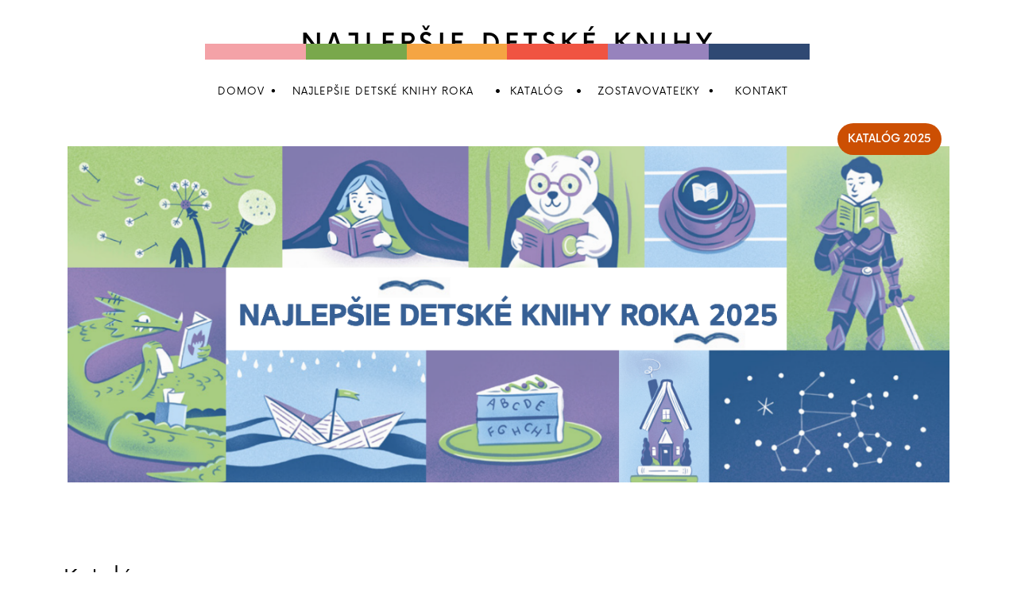

--- FILE ---
content_type: text/html; charset=UTF-8
request_url: https://najlepsiedetskeknihy.sk/katalog/
body_size: 15503
content:
<!doctype html>
<html lang="sk-SK">
<head>
	<meta charset="UTF-8">
		<meta name="viewport" content="width=device-width, initial-scale=1">
	<link rel="profile" href="https://gmpg.org/xfn/11">
	<title>Katalóg &#8211; Najlepšie detské knihy</title>
<meta name='robots' content='max-image-preview:large' />
<link rel="alternate" type="application/rss+xml" title="RSS kanál: Najlepšie detské knihy &raquo;" href="https://najlepsiedetskeknihy.sk/feed/" />
<link rel="alternate" type="application/rss+xml" title="RSS kanál komentárov webu Najlepšie detské knihy &raquo;" href="https://najlepsiedetskeknihy.sk/comments/feed/" />
<link rel="alternate" title="oEmbed (JSON)" type="application/json+oembed" href="https://najlepsiedetskeknihy.sk/wp-json/oembed/1.0/embed?url=https%3A%2F%2Fnajlepsiedetskeknihy.sk%2Fkatalog%2F" />
<style id='wp-img-auto-sizes-contain-inline-css'>
img:is([sizes=auto i],[sizes^="auto," i]){contain-intrinsic-size:3000px 1500px}
/*# sourceURL=wp-img-auto-sizes-contain-inline-css */
</style>
<style id='cf-frontend-style-inline-css'>
@font-face {
	font-family: 'NowAlt';
	font-style: normal;
	font-weight: 100;
	font-display: auto;
	src: url('https://najlepsiedetskeknihy.sk/storage/2022/11/NowAlt-Thin.otf') format('OpenType');
}
@font-face {
	font-family: 'NowAlt';
	font-style: normal;
	font-weight: 300;
	font-display: auto;
	src: url('https://najlepsiedetskeknihy.sk/storage/2022/11/NowAlt-Light.otf') format('OpenType');
}
@font-face {
	font-family: 'NowAlt';
	font-style: normal;
	font-weight: 400;
	font-display: auto;
	src: url('https://najlepsiedetskeknihy.sk/storage/2022/11/NowAlt-Regular.otf') format('OpenType');
}
@font-face {
	font-family: 'NowAlt';
	font-style: normal;
	font-weight: 500;
	font-display: auto;
	src: url('https://najlepsiedetskeknihy.sk/storage/2022/11/NowAlt-Medium.otf') format('OpenType');
}
@font-face {
	font-family: 'NowAlt';
	font-style: normal;
	font-weight: 700;
	font-display: auto;
	src: url('https://najlepsiedetskeknihy.sk/storage/2022/11/NowAlt-Bold.otf') format('OpenType');
}
@font-face {
	font-family: 'NowAlt';
	font-style: normal;
	font-weight: 800;
	font-display: auto;
	src: url('https://najlepsiedetskeknihy.sk/storage/2022/11/NowAlt-Black.otf') format('OpenType');
}
@font-face {
	font-family: 'Now';
	font-style: normal;
	font-weight: 100;
	font-display: auto;
	src: url('https://najlepsiedetskeknihy.sk/storage/2022/11/Now-Thin.otf') format('OpenType');
}
@font-face {
	font-family: 'Now';
	font-style: normal;
	font-weight: 300;
	font-display: auto;
	src: url('https://najlepsiedetskeknihy.sk/storage/2022/11/Now-Light.otf') format('OpenType');
}
@font-face {
	font-family: 'Now';
	font-style: normal;
	font-weight: 400;
	font-display: auto;
	src: url('https://najlepsiedetskeknihy.sk/storage/2022/11/Now-Regular.otf') format('OpenType');
}
@font-face {
	font-family: 'Now';
	font-style: normal;
	font-weight: 500;
	font-display: auto;
	src: url('https://najlepsiedetskeknihy.sk/storage/2022/11/Now-Medium.otf') format('OpenType');
}
@font-face {
	font-family: 'Now';
	font-style: normal;
	font-weight: 700;
	font-display: auto;
	src: url('https://najlepsiedetskeknihy.sk/storage/2022/11/Now-Bold.otf') format('OpenType');
}
@font-face {
	font-family: 'Now';
	font-style: normal;
	font-weight: 800;
	font-display: auto;
	src: url('https://najlepsiedetskeknihy.sk/storage/2022/11/Now-Black.otf') format('OpenType');
}
/*# sourceURL=cf-frontend-style-inline-css */
</style>
<link rel='stylesheet' id='premium-addons-css' href='https://najlepsiedetskeknihy.sk/core/modules/65278b981c/assets/frontend/min-css/premium-addons.min.css?rnd=41341' media='all' />
<link rel='stylesheet' id='dce-dynamic-visibility-style-css' href='https://najlepsiedetskeknihy.sk/core/modules/3567326415/assets/css/dynamic-visibility.css?rnd=41341' media='all' />
<style id='wp-emoji-styles-inline-css'>

	img.wp-smiley, img.emoji {
		display: inline !important;
		border: none !important;
		box-shadow: none !important;
		height: 1em !important;
		width: 1em !important;
		margin: 0 0.07em !important;
		vertical-align: -0.1em !important;
		background: none !important;
		padding: 0 !important;
	}
/*# sourceURL=wp-emoji-styles-inline-css */
</style>
<style id='classic-theme-styles-inline-css'>
/*! This file is auto-generated */
.wp-block-button__link{color:#fff;background-color:#32373c;border-radius:9999px;box-shadow:none;text-decoration:none;padding:calc(.667em + 2px) calc(1.333em + 2px);font-size:1.125em}.wp-block-file__button{background:#32373c;color:#fff;text-decoration:none}
/*# sourceURL=/wp-includes/css/classic-themes.min.css */
</style>
<link rel='stylesheet' id='ef-style-css' href='https://najlepsiedetskeknihy.sk/core/modules/bcb51ffa9f/ef-style.css?rnd=41341' media='all' />
<link rel='stylesheet' id='hello-elementor-css' href='https://najlepsiedetskeknihy.sk/core/views/7a3fccae50/style.min.css?rnd=41341' media='all' />
<link rel='stylesheet' id='hello-elementor-theme-style-css' href='https://najlepsiedetskeknihy.sk/core/views/7a3fccae50/theme.min.css?rnd=41341' media='all' />
<link rel='stylesheet' id='elementor-frontend-css' href='https://najlepsiedetskeknihy.sk/core/modules/f65f29574d/assets/css/frontend.min.css?rnd=41341' media='all' />
<link rel='stylesheet' id='elementor-post-8-css' href='https://najlepsiedetskeknihy.sk/storage/elementor/css/post-8.css?rnd=41341' media='all' />
<link rel='stylesheet' id='elementor-icons-css' href='https://najlepsiedetskeknihy.sk/core/modules/f65f29574d/assets/lib/eicons/css/elementor-icons.min.css?rnd=41341' media='all' />
<link rel='stylesheet' id='swiper-css' href='https://najlepsiedetskeknihy.sk/core/modules/f65f29574d/assets/lib/swiper/v8/css/swiper.min.css?rnd=41341' media='all' />
<link rel='stylesheet' id='e-swiper-css' href='https://najlepsiedetskeknihy.sk/core/modules/f65f29574d/assets/css/conditionals/e-swiper.min.css?rnd=41341' media='all' />
<link rel='stylesheet' id='lae-animate-css' href='https://najlepsiedetskeknihy.sk/core/modules/c51eaa0fdd/assets/css/lib/animate.css?rnd=41341' media='all' />
<link rel='stylesheet' id='lae-sliders-styles-css' href='https://najlepsiedetskeknihy.sk/core/modules/c51eaa0fdd/assets/css/lib/sliders.min.css?rnd=41341' media='all' />
<link rel='stylesheet' id='lae-icomoon-styles-css' href='https://najlepsiedetskeknihy.sk/core/modules/c51eaa0fdd/assets/css/icomoon.css?rnd=41341' media='all' />
<link rel='stylesheet' id='lae-frontend-styles-css' href='https://najlepsiedetskeknihy.sk/core/modules/c51eaa0fdd/assets/css/lae-frontend.css?rnd=41341' media='all' />
<link rel='stylesheet' id='lae-grid-styles-css' href='https://najlepsiedetskeknihy.sk/core/modules/c51eaa0fdd/assets/css/lae-grid.css?rnd=41341' media='all' />
<link rel='stylesheet' id='lae-widgets-styles-css' href='https://najlepsiedetskeknihy.sk/core/modules/c51eaa0fdd/assets/css/widgets/lae-widgets.min.css?rnd=41341' media='all' />
<link rel='stylesheet' id='pd-pcf-style-css' href='https://najlepsiedetskeknihy.sk/core/modules/70e8bd605c//assets/css/style.css?rnd=41341' media='all' />
<link rel='stylesheet' id='elementor-pro-css' href='https://najlepsiedetskeknihy.sk/core/modules/ccc473c329/assets/css/frontend.min.css?rnd=41341' media='all' />
<link rel='stylesheet' id='font-awesome-5-all-css' href='https://najlepsiedetskeknihy.sk/core/modules/f65f29574d/assets/lib/font-awesome/css/all.min.css?rnd=41341' media='all' />
<link rel='stylesheet' id='font-awesome-4-shim-css' href='https://najlepsiedetskeknihy.sk/core/modules/f65f29574d/assets/lib/font-awesome/css/v4-shims.min.css?rnd=41341' media='all' />
<link rel='stylesheet' id='widget-spacer-css' href='https://najlepsiedetskeknihy.sk/core/modules/f65f29574d/assets/css/widget-spacer.min.css?rnd=41341' media='all' />
<link rel='stylesheet' id='widget-heading-css' href='https://najlepsiedetskeknihy.sk/core/modules/f65f29574d/assets/css/widget-heading.min.css?rnd=41341' media='all' />
<link rel='stylesheet' id='widget-image-css' href='https://najlepsiedetskeknihy.sk/core/modules/f65f29574d/assets/css/widget-image.min.css?rnd=41341' media='all' />
<link rel='stylesheet' id='elementor-post-806-css' href='https://najlepsiedetskeknihy.sk/storage/elementor/css/post-806.css?rnd=41341' media='all' />
<link rel='stylesheet' id='elementor-post-277-css' href='https://najlepsiedetskeknihy.sk/storage/elementor/css/post-277.css?rnd=41341' media='all' />
<link rel='stylesheet' id='elementor-post-313-css' href='https://najlepsiedetskeknihy.sk/storage/elementor/css/post-313.css?rnd=41341' media='all' />
<link rel='stylesheet' id='ecs-styles-css' href='https://najlepsiedetskeknihy.sk/core/modules/86b8951bd3/assets/css/ecs-style.css?rnd=41341' media='all' />
<link rel='stylesheet' id='elementor-post-1433-css' href='https://najlepsiedetskeknihy.sk/storage/elementor/css/post-1433.css?rnd=41341' media='all' />
<link rel='stylesheet' id='bdt-uikit-css' href='https://najlepsiedetskeknihy.sk/core/modules/69667224f0/assets/css/bdt-uikit.css?rnd=41341' media='all' />
<link rel='stylesheet' id='ep-helper-css' href='https://najlepsiedetskeknihy.sk/core/modules/69667224f0/assets/css/ep-helper.css?rnd=41341' media='all' />
<link rel='stylesheet' id='google-fonts-1-css' href='https://fonts.googleapis.com/css?family=Roboto%3A100%2C100italic%2C200%2C200italic%2C300%2C300italic%2C400%2C400italic%2C500%2C500italic%2C600%2C600italic%2C700%2C700italic%2C800%2C800italic%2C900%2C900italic%7CRoboto+Slab%3A100%2C100italic%2C200%2C200italic%2C300%2C300italic%2C400%2C400italic%2C500%2C500italic%2C600%2C600italic%2C700%2C700italic%2C800%2C800italic%2C900%2C900italic&#038;display=swap&#038;subset=latin-ext&#038;rnd=41341' media='all' />
<link rel="preconnect" href="https://fonts.gstatic.com/" crossorigin><script src="https://najlepsiedetskeknihy.sk/lib/js/jquery/jquery.min.js?rnd=41341" id="jquery-core-js"></script>
<script src="https://najlepsiedetskeknihy.sk/lib/js/jquery/jquery-migrate.min.js?rnd=41341" id="jquery-migrate-js"></script>
<script src="https://najlepsiedetskeknihy.sk/core/modules/f65f29574d/assets/lib/font-awesome/js/v4-shims.min.js?rnd=41341" id="font-awesome-4-shim-js"></script>
<script id="ecs_ajax_load-js-extra">
var ecs_ajax_params = {"ajaxurl":"https://najlepsiedetskeknihy.sk/wp-admin/admin-ajax.php","posts":"{\"page\":0,\"pagename\":\"katalog\",\"error\":\"\",\"m\":\"\",\"p\":0,\"post_parent\":\"\",\"subpost\":\"\",\"subpost_id\":\"\",\"attachment\":\"\",\"attachment_id\":0,\"name\":\"katalog\",\"page_id\":0,\"second\":\"\",\"minute\":\"\",\"hour\":\"\",\"day\":0,\"monthnum\":0,\"year\":0,\"w\":0,\"category_name\":\"\",\"tag\":\"\",\"cat\":\"\",\"tag_id\":\"\",\"author\":\"\",\"author_name\":\"\",\"feed\":\"\",\"tb\":\"\",\"paged\":0,\"meta_key\":\"\",\"meta_value\":\"\",\"preview\":\"\",\"s\":\"\",\"sentence\":\"\",\"title\":\"\",\"fields\":\"all\",\"menu_order\":\"\",\"embed\":\"\",\"category__in\":[],\"category__not_in\":[],\"category__and\":[],\"post__in\":[],\"post__not_in\":[],\"post_name__in\":[],\"tag__in\":[],\"tag__not_in\":[],\"tag__and\":[],\"tag_slug__in\":[],\"tag_slug__and\":[],\"post_parent__in\":[],\"post_parent__not_in\":[],\"author__in\":[],\"author__not_in\":[],\"search_columns\":[],\"post_type\":[\"post\",\"page\",\"e-landing-page\"],\"ignore_sticky_posts\":false,\"suppress_filters\":false,\"cache_results\":true,\"update_post_term_cache\":true,\"update_menu_item_cache\":false,\"lazy_load_term_meta\":true,\"update_post_meta_cache\":true,\"posts_per_page\":10,\"nopaging\":false,\"comments_per_page\":\"0\",\"no_found_rows\":false,\"order\":\"DESC\"}"};
//# sourceURL=ecs_ajax_load-js-extra
</script>
<script src="https://najlepsiedetskeknihy.sk/core/modules/86b8951bd3/assets/js/ecs_ajax_pagination.js?rnd=41341" id="ecs_ajax_load-js"></script>
<script src="https://najlepsiedetskeknihy.sk/core/modules/86b8951bd3/assets/js/ecs.js?rnd=41341" id="ecs-script-js"></script>
<link rel="canonical" href="https://najlepsiedetskeknihy.sk/katalog/" />
<link rel='shortlink' href='https://najlepsiedetskeknihy.sk/?p=806' />
        <script type="text/javascript">
            ( function () {
                window.lae_fs = { can_use_premium_code: false};
            } )();
        </script>
        <style type='text/css'> .ae_data .elementor-editor-element-setting {
            display:none !important;
            }
            </style>
			<style>
				.e-con.e-parent:nth-of-type(n+4):not(.e-lazyloaded):not(.e-no-lazyload),
				.e-con.e-parent:nth-of-type(n+4):not(.e-lazyloaded):not(.e-no-lazyload) * {
					background-image: none !important;
				}
				@media screen and (max-height: 1024px) {
					.e-con.e-parent:nth-of-type(n+3):not(.e-lazyloaded):not(.e-no-lazyload),
					.e-con.e-parent:nth-of-type(n+3):not(.e-lazyloaded):not(.e-no-lazyload) * {
						background-image: none !important;
					}
				}
				@media screen and (max-height: 640px) {
					.e-con.e-parent:nth-of-type(n+2):not(.e-lazyloaded):not(.e-no-lazyload),
					.e-con.e-parent:nth-of-type(n+2):not(.e-lazyloaded):not(.e-no-lazyload) * {
						background-image: none !important;
					}
				}
			</style>
			<link rel="icon" href="https://najlepsiedetskeknihy.sk/storage/2022/11/Loga-a-vizualy-1-150x150.png" sizes="32x32" />
<link rel="icon" href="https://najlepsiedetskeknihy.sk/storage/2022/11/Loga-a-vizualy-1.png" sizes="192x192" />
<link rel="apple-touch-icon" href="https://najlepsiedetskeknihy.sk/storage/2022/11/Loga-a-vizualy-1.png" />
<meta name="msapplication-TileImage" content="https://najlepsiedetskeknihy.sk/storage/2022/11/Loga-a-vizualy-1.png" />
		<style id="wp-custom-css">
			ul { 
	list-style: none; 
}		</style>
		<style id='global-styles-inline-css'>
:root{--wp--preset--aspect-ratio--square: 1;--wp--preset--aspect-ratio--4-3: 4/3;--wp--preset--aspect-ratio--3-4: 3/4;--wp--preset--aspect-ratio--3-2: 3/2;--wp--preset--aspect-ratio--2-3: 2/3;--wp--preset--aspect-ratio--16-9: 16/9;--wp--preset--aspect-ratio--9-16: 9/16;--wp--preset--color--black: #000000;--wp--preset--color--cyan-bluish-gray: #abb8c3;--wp--preset--color--white: #ffffff;--wp--preset--color--pale-pink: #f78da7;--wp--preset--color--vivid-red: #cf2e2e;--wp--preset--color--luminous-vivid-orange: #ff6900;--wp--preset--color--luminous-vivid-amber: #fcb900;--wp--preset--color--light-green-cyan: #7bdcb5;--wp--preset--color--vivid-green-cyan: #00d084;--wp--preset--color--pale-cyan-blue: #8ed1fc;--wp--preset--color--vivid-cyan-blue: #0693e3;--wp--preset--color--vivid-purple: #9b51e0;--wp--preset--gradient--vivid-cyan-blue-to-vivid-purple: linear-gradient(135deg,rgb(6,147,227) 0%,rgb(155,81,224) 100%);--wp--preset--gradient--light-green-cyan-to-vivid-green-cyan: linear-gradient(135deg,rgb(122,220,180) 0%,rgb(0,208,130) 100%);--wp--preset--gradient--luminous-vivid-amber-to-luminous-vivid-orange: linear-gradient(135deg,rgb(252,185,0) 0%,rgb(255,105,0) 100%);--wp--preset--gradient--luminous-vivid-orange-to-vivid-red: linear-gradient(135deg,rgb(255,105,0) 0%,rgb(207,46,46) 100%);--wp--preset--gradient--very-light-gray-to-cyan-bluish-gray: linear-gradient(135deg,rgb(238,238,238) 0%,rgb(169,184,195) 100%);--wp--preset--gradient--cool-to-warm-spectrum: linear-gradient(135deg,rgb(74,234,220) 0%,rgb(151,120,209) 20%,rgb(207,42,186) 40%,rgb(238,44,130) 60%,rgb(251,105,98) 80%,rgb(254,248,76) 100%);--wp--preset--gradient--blush-light-purple: linear-gradient(135deg,rgb(255,206,236) 0%,rgb(152,150,240) 100%);--wp--preset--gradient--blush-bordeaux: linear-gradient(135deg,rgb(254,205,165) 0%,rgb(254,45,45) 50%,rgb(107,0,62) 100%);--wp--preset--gradient--luminous-dusk: linear-gradient(135deg,rgb(255,203,112) 0%,rgb(199,81,192) 50%,rgb(65,88,208) 100%);--wp--preset--gradient--pale-ocean: linear-gradient(135deg,rgb(255,245,203) 0%,rgb(182,227,212) 50%,rgb(51,167,181) 100%);--wp--preset--gradient--electric-grass: linear-gradient(135deg,rgb(202,248,128) 0%,rgb(113,206,126) 100%);--wp--preset--gradient--midnight: linear-gradient(135deg,rgb(2,3,129) 0%,rgb(40,116,252) 100%);--wp--preset--font-size--small: 13px;--wp--preset--font-size--medium: 20px;--wp--preset--font-size--large: 36px;--wp--preset--font-size--x-large: 42px;--wp--preset--spacing--20: 0.44rem;--wp--preset--spacing--30: 0.67rem;--wp--preset--spacing--40: 1rem;--wp--preset--spacing--50: 1.5rem;--wp--preset--spacing--60: 2.25rem;--wp--preset--spacing--70: 3.38rem;--wp--preset--spacing--80: 5.06rem;--wp--preset--shadow--natural: 6px 6px 9px rgba(0, 0, 0, 0.2);--wp--preset--shadow--deep: 12px 12px 50px rgba(0, 0, 0, 0.4);--wp--preset--shadow--sharp: 6px 6px 0px rgba(0, 0, 0, 0.2);--wp--preset--shadow--outlined: 6px 6px 0px -3px rgb(255, 255, 255), 6px 6px rgb(0, 0, 0);--wp--preset--shadow--crisp: 6px 6px 0px rgb(0, 0, 0);}:where(.is-layout-flex){gap: 0.5em;}:where(.is-layout-grid){gap: 0.5em;}body .is-layout-flex{display: flex;}.is-layout-flex{flex-wrap: wrap;align-items: center;}.is-layout-flex > :is(*, div){margin: 0;}body .is-layout-grid{display: grid;}.is-layout-grid > :is(*, div){margin: 0;}:where(.wp-block-columns.is-layout-flex){gap: 2em;}:where(.wp-block-columns.is-layout-grid){gap: 2em;}:where(.wp-block-post-template.is-layout-flex){gap: 1.25em;}:where(.wp-block-post-template.is-layout-grid){gap: 1.25em;}.has-black-color{color: var(--wp--preset--color--black) !important;}.has-cyan-bluish-gray-color{color: var(--wp--preset--color--cyan-bluish-gray) !important;}.has-white-color{color: var(--wp--preset--color--white) !important;}.has-pale-pink-color{color: var(--wp--preset--color--pale-pink) !important;}.has-vivid-red-color{color: var(--wp--preset--color--vivid-red) !important;}.has-luminous-vivid-orange-color{color: var(--wp--preset--color--luminous-vivid-orange) !important;}.has-luminous-vivid-amber-color{color: var(--wp--preset--color--luminous-vivid-amber) !important;}.has-light-green-cyan-color{color: var(--wp--preset--color--light-green-cyan) !important;}.has-vivid-green-cyan-color{color: var(--wp--preset--color--vivid-green-cyan) !important;}.has-pale-cyan-blue-color{color: var(--wp--preset--color--pale-cyan-blue) !important;}.has-vivid-cyan-blue-color{color: var(--wp--preset--color--vivid-cyan-blue) !important;}.has-vivid-purple-color{color: var(--wp--preset--color--vivid-purple) !important;}.has-black-background-color{background-color: var(--wp--preset--color--black) !important;}.has-cyan-bluish-gray-background-color{background-color: var(--wp--preset--color--cyan-bluish-gray) !important;}.has-white-background-color{background-color: var(--wp--preset--color--white) !important;}.has-pale-pink-background-color{background-color: var(--wp--preset--color--pale-pink) !important;}.has-vivid-red-background-color{background-color: var(--wp--preset--color--vivid-red) !important;}.has-luminous-vivid-orange-background-color{background-color: var(--wp--preset--color--luminous-vivid-orange) !important;}.has-luminous-vivid-amber-background-color{background-color: var(--wp--preset--color--luminous-vivid-amber) !important;}.has-light-green-cyan-background-color{background-color: var(--wp--preset--color--light-green-cyan) !important;}.has-vivid-green-cyan-background-color{background-color: var(--wp--preset--color--vivid-green-cyan) !important;}.has-pale-cyan-blue-background-color{background-color: var(--wp--preset--color--pale-cyan-blue) !important;}.has-vivid-cyan-blue-background-color{background-color: var(--wp--preset--color--vivid-cyan-blue) !important;}.has-vivid-purple-background-color{background-color: var(--wp--preset--color--vivid-purple) !important;}.has-black-border-color{border-color: var(--wp--preset--color--black) !important;}.has-cyan-bluish-gray-border-color{border-color: var(--wp--preset--color--cyan-bluish-gray) !important;}.has-white-border-color{border-color: var(--wp--preset--color--white) !important;}.has-pale-pink-border-color{border-color: var(--wp--preset--color--pale-pink) !important;}.has-vivid-red-border-color{border-color: var(--wp--preset--color--vivid-red) !important;}.has-luminous-vivid-orange-border-color{border-color: var(--wp--preset--color--luminous-vivid-orange) !important;}.has-luminous-vivid-amber-border-color{border-color: var(--wp--preset--color--luminous-vivid-amber) !important;}.has-light-green-cyan-border-color{border-color: var(--wp--preset--color--light-green-cyan) !important;}.has-vivid-green-cyan-border-color{border-color: var(--wp--preset--color--vivid-green-cyan) !important;}.has-pale-cyan-blue-border-color{border-color: var(--wp--preset--color--pale-cyan-blue) !important;}.has-vivid-cyan-blue-border-color{border-color: var(--wp--preset--color--vivid-cyan-blue) !important;}.has-vivid-purple-border-color{border-color: var(--wp--preset--color--vivid-purple) !important;}.has-vivid-cyan-blue-to-vivid-purple-gradient-background{background: var(--wp--preset--gradient--vivid-cyan-blue-to-vivid-purple) !important;}.has-light-green-cyan-to-vivid-green-cyan-gradient-background{background: var(--wp--preset--gradient--light-green-cyan-to-vivid-green-cyan) !important;}.has-luminous-vivid-amber-to-luminous-vivid-orange-gradient-background{background: var(--wp--preset--gradient--luminous-vivid-amber-to-luminous-vivid-orange) !important;}.has-luminous-vivid-orange-to-vivid-red-gradient-background{background: var(--wp--preset--gradient--luminous-vivid-orange-to-vivid-red) !important;}.has-very-light-gray-to-cyan-bluish-gray-gradient-background{background: var(--wp--preset--gradient--very-light-gray-to-cyan-bluish-gray) !important;}.has-cool-to-warm-spectrum-gradient-background{background: var(--wp--preset--gradient--cool-to-warm-spectrum) !important;}.has-blush-light-purple-gradient-background{background: var(--wp--preset--gradient--blush-light-purple) !important;}.has-blush-bordeaux-gradient-background{background: var(--wp--preset--gradient--blush-bordeaux) !important;}.has-luminous-dusk-gradient-background{background: var(--wp--preset--gradient--luminous-dusk) !important;}.has-pale-ocean-gradient-background{background: var(--wp--preset--gradient--pale-ocean) !important;}.has-electric-grass-gradient-background{background: var(--wp--preset--gradient--electric-grass) !important;}.has-midnight-gradient-background{background: var(--wp--preset--gradient--midnight) !important;}.has-small-font-size{font-size: var(--wp--preset--font-size--small) !important;}.has-medium-font-size{font-size: var(--wp--preset--font-size--medium) !important;}.has-large-font-size{font-size: var(--wp--preset--font-size--large) !important;}.has-x-large-font-size{font-size: var(--wp--preset--font-size--x-large) !important;}
/*# sourceURL=global-styles-inline-css */
</style>
<link rel='stylesheet' id='e-animation-shrink-css' href='https://najlepsiedetskeknihy.sk/core/modules/f65f29574d/assets/lib/animations/styles/e-animation-shrink.min.css?rnd=41341' media='all' />
<link rel='stylesheet' id='widget-divider-css' href='https://najlepsiedetskeknihy.sk/core/modules/f65f29574d/assets/css/widget-divider.min.css?rnd=41341' media='all' />
</head>
<body class="wp-singular page-template page-template-elementor_header_footer page page-id-806 wp-theme-hello-elementor elementor-default elementor-template-full-width elementor-kit-8 elementor-page elementor-page-806">


<a class="skip-link screen-reader-text" href="#content">
	Preskočiť na obsah</a>

		<div data-elementor-type="header" data-elementor-id="277" class="elementor elementor-277 elementor-location-header">
					<div class="elementor-section-wrap">
						<div class="elementor-element elementor-element-8eabc04 e-flex e-con-boxed e-con e-parent" data-id="8eabc04" data-element_type="container">
					<div class="e-con-inner">
				<div class="elementor-element elementor-element-ee32577 elementor-widget elementor-widget-spacer" data-id="ee32577" data-element_type="widget" data-widget_type="spacer.default">
				<div class="elementor-widget-container">
					<div class="elementor-spacer">
			<div class="elementor-spacer-inner"></div>
		</div>
				</div>
				</div>
				<div class="elementor-element elementor-element-be9a05b elementor-widget elementor-widget-heading" data-id="be9a05b" data-element_type="widget" data-widget_type="heading.default">
				<div class="elementor-widget-container">
			<h2 class="elementor-heading-title elementor-size-default">NAJLEPŠIE DETSKÉ KNIHY </h2>		</div>
				</div>
		<div class="elementor-element elementor-element-888a41d e-con-full e-flex e-con e-child" data-id="888a41d" data-element_type="container">
		<div class="elementor-element elementor-element-e75a966 e-con-full e-flex e-con e-child" data-id="e75a966" data-element_type="container" data-settings="{&quot;background_background&quot;:&quot;classic&quot;}">
				</div>
		<div class="elementor-element elementor-element-1563740 e-con-full e-flex e-con e-child" data-id="1563740" data-element_type="container" data-settings="{&quot;background_background&quot;:&quot;classic&quot;}">
				</div>
		<div class="elementor-element elementor-element-6c5fad9 e-con-full e-flex e-con e-child" data-id="6c5fad9" data-element_type="container" data-settings="{&quot;background_background&quot;:&quot;classic&quot;}">
				</div>
		<div class="elementor-element elementor-element-8965942 e-con-full e-flex e-con e-child" data-id="8965942" data-element_type="container" data-settings="{&quot;background_background&quot;:&quot;classic&quot;}">
				</div>
		<div class="elementor-element elementor-element-517636a e-con-full e-flex e-con e-child" data-id="517636a" data-element_type="container" data-settings="{&quot;background_background&quot;:&quot;classic&quot;}">
				</div>
		<div class="elementor-element elementor-element-ad5a858 bdt-backdrop-filter-yes e-con-full e-flex e-con e-child" data-id="ad5a858" data-element_type="container" data-settings="{&quot;background_background&quot;:&quot;classic&quot;}">
				</div>
				</div>
					</div>
				</div>
		<div class="elementor-element elementor-element-049478d elementor-hidden-mobile e-flex e-con-boxed e-con e-parent" data-id="049478d" data-element_type="container">
					<div class="e-con-inner">
		<div class="elementor-element elementor-element-33b79be e-con-full e-flex e-con e-child" data-id="33b79be" data-element_type="container">
				<div class="elementor-element elementor-element-64a2442 elementor-widget__width-initial elementor-widget elementor-widget-heading" data-id="64a2442" data-element_type="widget" data-widget_type="heading.default">
				<div class="elementor-widget-container">
			<h2 class="elementor-heading-title elementor-size-default"><a href="https://najlepsiedetskeknihy.sk/kontakt">KONTAKT</a></h2>		</div>
				</div>
				</div>
		<div class="elementor-element elementor-element-8f98a3b e-con-full e-flex e-con e-child" data-id="8f98a3b" data-element_type="container">
				<div class="elementor-element elementor-element-93b96ef elementor-widget__width-initial elementor-widget elementor-widget-heading" data-id="93b96ef" data-element_type="widget" data-widget_type="heading.default">
				<div class="elementor-widget-container">
			<h2 class="elementor-heading-title elementor-size-default"><span class="JsGRdQ">•</span></h2>		</div>
				</div>
				</div>
		<div class="elementor-element elementor-element-7729fe5 e-con-full e-flex e-con e-child" data-id="7729fe5" data-element_type="container">
				<div class="elementor-element elementor-element-56323f7 elementor-nav-menu--dropdown-none elementor-widget__width-initial elementor-widget elementor-widget-nav-menu" data-id="56323f7" data-element_type="widget" data-settings="{&quot;submenu_icon&quot;:{&quot;value&quot;:&quot;&lt;i class=\&quot;\&quot;&gt;&lt;\/i&gt;&quot;,&quot;library&quot;:&quot;&quot;},&quot;layout&quot;:&quot;horizontal&quot;}" data-widget_type="nav-menu.default">
				<div class="elementor-widget-container">
						<nav migration_allowed="1" migrated="0" class="elementor-nav-menu--main elementor-nav-menu__container elementor-nav-menu--layout-horizontal e--pointer-none">
				<ul id="menu-1-56323f7" class="elementor-nav-menu"><li class="menu-item menu-item-type-custom menu-item-object-custom menu-item-has-children menu-item-2691"><a href="https://najlepsiedetskeknihy.sk/zostavovatelky_25/" class="elementor-item">ZOSTAVOVATEĽKY</a>
<ul class="sub-menu elementor-nav-menu--dropdown">
	<li class="menu-item menu-item-type-post_type menu-item-object-page menu-item-2690"><a href="https://najlepsiedetskeknihy.sk/zostavovatelky_25/" class="elementor-sub-item">ZOSTAVOVATEĽKY 2025</a></li>
	<li class="menu-item menu-item-type-post_type menu-item-object-page menu-item-2689"><a href="https://najlepsiedetskeknihy.sk/zostavovatelky_24/" class="elementor-sub-item">ZOSTAVOVATEĽKY 2024</a></li>
</ul>
</li>
</ul>			</nav>
					<div class="elementor-menu-toggle" role="button" tabindex="0" aria-label="Menu Toggle" aria-expanded="false">
			<i aria-hidden="true" role="presentation" class="elementor-menu-toggle__icon--open eicon-menu-bar"></i><i aria-hidden="true" role="presentation" class="elementor-menu-toggle__icon--close eicon-close"></i>			<span class="elementor-screen-only">Menu</span>
		</div>
			<nav class="elementor-nav-menu--dropdown elementor-nav-menu__container" aria-hidden="true">
				<ul id="menu-2-56323f7" class="elementor-nav-menu"><li class="menu-item menu-item-type-custom menu-item-object-custom menu-item-has-children menu-item-2691"><a href="https://najlepsiedetskeknihy.sk/zostavovatelky_25/" class="elementor-item" tabindex="-1">ZOSTAVOVATEĽKY</a>
<ul class="sub-menu elementor-nav-menu--dropdown">
	<li class="menu-item menu-item-type-post_type menu-item-object-page menu-item-2690"><a href="https://najlepsiedetskeknihy.sk/zostavovatelky_25/" class="elementor-sub-item" tabindex="-1">ZOSTAVOVATEĽKY 2025</a></li>
	<li class="menu-item menu-item-type-post_type menu-item-object-page menu-item-2689"><a href="https://najlepsiedetskeknihy.sk/zostavovatelky_24/" class="elementor-sub-item" tabindex="-1">ZOSTAVOVATEĽKY 2024</a></li>
</ul>
</li>
</ul>			</nav>
				</div>
				</div>
				</div>
		<div class="elementor-element elementor-element-09aecb7 e-con-full e-flex e-con e-child" data-id="09aecb7" data-element_type="container">
				<div class="elementor-element elementor-element-245dde9 elementor-widget elementor-widget-heading" data-id="245dde9" data-element_type="widget" data-widget_type="heading.default">
				<div class="elementor-widget-container">
			<h2 class="elementor-heading-title elementor-size-default"><span class="JsGRdQ">•</span></h2>		</div>
				</div>
				</div>
		<div class="elementor-element elementor-element-0ccfdd0 e-con-full e-flex e-con e-child" data-id="0ccfdd0" data-element_type="container">
				<div class="elementor-element elementor-element-222f825 elementor-widget__width-initial elementor-widget elementor-widget-heading" data-id="222f825" data-element_type="widget" data-widget_type="heading.default">
				<div class="elementor-widget-container">
			<h2 class="elementor-heading-title elementor-size-default"><a href="https://najlepsiedetskeknihy.sk/katalog">KATALÓG</a></h2>		</div>
				</div>
				</div>
		<div class="elementor-element elementor-element-8061375 e-con-full e-flex e-con e-child" data-id="8061375" data-element_type="container">
				<div class="elementor-element elementor-element-6c0bdd9 elementor-widget elementor-widget-heading" data-id="6c0bdd9" data-element_type="widget" data-widget_type="heading.default">
				<div class="elementor-widget-container">
			<h2 class="elementor-heading-title elementor-size-default"><span class="JsGRdQ">•</span></h2>		</div>
				</div>
				</div>
		<div class="elementor-element elementor-element-ccd65a4 e-con-full e-flex e-con e-child" data-id="ccd65a4" data-element_type="container">
				<div class="elementor-element elementor-element-6398260 elementor-nav-menu--dropdown-none elementor-widget__width-initial elementor-widget elementor-widget-nav-menu" data-id="6398260" data-element_type="widget" data-settings="{&quot;submenu_icon&quot;:{&quot;value&quot;:&quot;&lt;i class=\&quot;\&quot;&gt;&lt;\/i&gt;&quot;,&quot;library&quot;:&quot;&quot;},&quot;layout&quot;:&quot;horizontal&quot;}" data-widget_type="nav-menu.default">
				<div class="elementor-widget-container">
						<nav migration_allowed="1" migrated="0" class="elementor-nav-menu--main elementor-nav-menu__container elementor-nav-menu--layout-horizontal e--pointer-none">
				<ul id="menu-1-6398260" class="elementor-nav-menu"><li class="menu-item menu-item-type-custom menu-item-object-custom menu-item-home menu-item-has-children menu-item-1797"><a href="https://najlepsiedetskeknihy.sk/#najlepsiedetskeknihyroka" class="elementor-item elementor-item-anchor">NAJLEPŠIE DETSKÉ KNIHY ROKA</a>
<ul class="sub-menu elementor-nav-menu--dropdown">
	<li class="menu-item menu-item-type-post_type menu-item-object-page menu-item-2647"><a href="https://najlepsiedetskeknihy.sk/najlepsie-detske-knihy-roka-2025/" class="elementor-sub-item">2025</a></li>
	<li class="menu-item menu-item-type-post_type menu-item-object-page menu-item-2032"><a href="https://najlepsiedetskeknihy.sk/najlepsie-detske-knihy-roka-2024/" class="elementor-sub-item">2024</a></li>
	<li class="menu-item menu-item-type-post_type menu-item-object-page menu-item-1814"><a href="https://najlepsiedetskeknihy.sk/najlepsie-detske-knihy-roka-2023/" class="elementor-sub-item">2023</a></li>
	<li class="menu-item menu-item-type-post_type menu-item-object-page menu-item-1815"><a href="https://najlepsiedetskeknihy.sk/najlepsie-detske-knihy-roka-2022/" class="elementor-sub-item">2022</a></li>
</ul>
</li>
</ul>			</nav>
					<div class="elementor-menu-toggle" role="button" tabindex="0" aria-label="Menu Toggle" aria-expanded="false">
			<i aria-hidden="true" role="presentation" class="elementor-menu-toggle__icon--open eicon-menu-bar"></i><i aria-hidden="true" role="presentation" class="elementor-menu-toggle__icon--close eicon-close"></i>			<span class="elementor-screen-only">Menu</span>
		</div>
			<nav class="elementor-nav-menu--dropdown elementor-nav-menu__container" aria-hidden="true">
				<ul id="menu-2-6398260" class="elementor-nav-menu"><li class="menu-item menu-item-type-custom menu-item-object-custom menu-item-home menu-item-has-children menu-item-1797"><a href="https://najlepsiedetskeknihy.sk/#najlepsiedetskeknihyroka" class="elementor-item elementor-item-anchor" tabindex="-1">NAJLEPŠIE DETSKÉ KNIHY ROKA</a>
<ul class="sub-menu elementor-nav-menu--dropdown">
	<li class="menu-item menu-item-type-post_type menu-item-object-page menu-item-2647"><a href="https://najlepsiedetskeknihy.sk/najlepsie-detske-knihy-roka-2025/" class="elementor-sub-item" tabindex="-1">2025</a></li>
	<li class="menu-item menu-item-type-post_type menu-item-object-page menu-item-2032"><a href="https://najlepsiedetskeknihy.sk/najlepsie-detske-knihy-roka-2024/" class="elementor-sub-item" tabindex="-1">2024</a></li>
	<li class="menu-item menu-item-type-post_type menu-item-object-page menu-item-1814"><a href="https://najlepsiedetskeknihy.sk/najlepsie-detske-knihy-roka-2023/" class="elementor-sub-item" tabindex="-1">2023</a></li>
	<li class="menu-item menu-item-type-post_type menu-item-object-page menu-item-1815"><a href="https://najlepsiedetskeknihy.sk/najlepsie-detske-knihy-roka-2022/" class="elementor-sub-item" tabindex="-1">2022</a></li>
</ul>
</li>
</ul>			</nav>
				</div>
				</div>
				</div>
		<div class="elementor-element elementor-element-855e542 e-con-full e-flex e-con e-child" data-id="855e542" data-element_type="container">
				<div class="elementor-element elementor-element-4283513 elementor-widget__width-initial elementor-widget elementor-widget-heading" data-id="4283513" data-element_type="widget" data-widget_type="heading.default">
				<div class="elementor-widget-container">
			<h2 class="elementor-heading-title elementor-size-default"><span class="JsGRdQ">•</span></h2>		</div>
				</div>
				</div>
		<div class="elementor-element elementor-element-5139d89 e-con-full e-flex e-con e-child" data-id="5139d89" data-element_type="container">
				<div class="elementor-element elementor-element-ab30c4d elementor-widget__width-initial elementor-widget elementor-widget-heading" data-id="ab30c4d" data-element_type="widget" data-widget_type="heading.default">
				<div class="elementor-widget-container">
			<h2 class="elementor-heading-title elementor-size-default"><a href="https://najlepsiedetskeknihy.sk/">DOMOV</a></h2>		</div>
				</div>
				</div>
					</div>
				</div>
		<div class="elementor-element elementor-element-40a39a2 e-con-full elementor-hidden-desktop elementor-hidden-tablet e-flex e-con e-parent" data-id="40a39a2" data-element_type="container">
		<div class="elementor-element elementor-element-87f44d7 e-con-full e-flex e-con e-child" data-id="87f44d7" data-element_type="container">
				<div class="elementor-element elementor-element-ea1a458 elementor-widget__width-initial elementor-widget elementor-widget-heading" data-id="ea1a458" data-element_type="widget" data-widget_type="heading.default">
				<div class="elementor-widget-container">
			<h2 class="elementor-heading-title elementor-size-default"><a href="https://najlepsiedetskeknihy.sk/">DOMOV</a></h2>		</div>
				</div>
				</div>
		<div class="elementor-element elementor-element-bc42757 e-con-full e-flex e-con e-child" data-id="bc42757" data-element_type="container">
				<div class="elementor-element elementor-element-483ea9d elementor-widget elementor-widget-heading" data-id="483ea9d" data-element_type="widget" data-widget_type="heading.default">
				<div class="elementor-widget-container">
			<h2 class="elementor-heading-title elementor-size-default"><span class="JsGRdQ">•</span></h2>		</div>
				</div>
				</div>
		<div class="elementor-element elementor-element-1bad693 e-con-full e-flex e-con e-child" data-id="1bad693" data-element_type="container">
				<div class="elementor-element elementor-element-1b35bb6 elementor-nav-menu--dropdown-none elementor-widget__width-initial elementor-widget elementor-widget-nav-menu" data-id="1b35bb6" data-element_type="widget" data-settings="{&quot;submenu_icon&quot;:{&quot;value&quot;:&quot;&lt;i class=\&quot;\&quot;&gt;&lt;\/i&gt;&quot;,&quot;library&quot;:&quot;&quot;},&quot;layout&quot;:&quot;horizontal&quot;}" data-widget_type="nav-menu.default">
				<div class="elementor-widget-container">
						<nav migration_allowed="1" migrated="0" class="elementor-nav-menu--main elementor-nav-menu__container elementor-nav-menu--layout-horizontal e--pointer-none">
				<ul id="menu-1-1b35bb6" class="elementor-nav-menu"><li class="menu-item menu-item-type-custom menu-item-object-custom menu-item-has-children menu-item-2691"><a href="https://najlepsiedetskeknihy.sk/zostavovatelky_25/" class="elementor-item">ZOSTAVOVATEĽKY</a>
<ul class="sub-menu elementor-nav-menu--dropdown">
	<li class="menu-item menu-item-type-post_type menu-item-object-page menu-item-2690"><a href="https://najlepsiedetskeknihy.sk/zostavovatelky_25/" class="elementor-sub-item">ZOSTAVOVATEĽKY 2025</a></li>
	<li class="menu-item menu-item-type-post_type menu-item-object-page menu-item-2689"><a href="https://najlepsiedetskeknihy.sk/zostavovatelky_24/" class="elementor-sub-item">ZOSTAVOVATEĽKY 2024</a></li>
</ul>
</li>
</ul>			</nav>
					<div class="elementor-menu-toggle" role="button" tabindex="0" aria-label="Menu Toggle" aria-expanded="false">
			<i aria-hidden="true" role="presentation" class="elementor-menu-toggle__icon--open eicon-menu-bar"></i><i aria-hidden="true" role="presentation" class="elementor-menu-toggle__icon--close eicon-close"></i>			<span class="elementor-screen-only">Menu</span>
		</div>
			<nav class="elementor-nav-menu--dropdown elementor-nav-menu__container" aria-hidden="true">
				<ul id="menu-2-1b35bb6" class="elementor-nav-menu"><li class="menu-item menu-item-type-custom menu-item-object-custom menu-item-has-children menu-item-2691"><a href="https://najlepsiedetskeknihy.sk/zostavovatelky_25/" class="elementor-item" tabindex="-1">ZOSTAVOVATEĽKY</a>
<ul class="sub-menu elementor-nav-menu--dropdown">
	<li class="menu-item menu-item-type-post_type menu-item-object-page menu-item-2690"><a href="https://najlepsiedetskeknihy.sk/zostavovatelky_25/" class="elementor-sub-item" tabindex="-1">ZOSTAVOVATEĽKY 2025</a></li>
	<li class="menu-item menu-item-type-post_type menu-item-object-page menu-item-2689"><a href="https://najlepsiedetskeknihy.sk/zostavovatelky_24/" class="elementor-sub-item" tabindex="-1">ZOSTAVOVATEĽKY 2024</a></li>
</ul>
</li>
</ul>			</nav>
				</div>
				</div>
				</div>
		<div class="elementor-element elementor-element-bf24368 e-con-full e-flex e-con e-child" data-id="bf24368" data-element_type="container">
				<div class="elementor-element elementor-element-f362652 elementor-nav-menu--dropdown-none elementor-widget__width-initial elementor-nav-menu__align-center elementor-widget elementor-widget-nav-menu" data-id="f362652" data-element_type="widget" data-settings="{&quot;submenu_icon&quot;:{&quot;value&quot;:&quot;&lt;i class=\&quot;\&quot;&gt;&lt;\/i&gt;&quot;,&quot;library&quot;:&quot;&quot;},&quot;layout&quot;:&quot;horizontal&quot;}" data-widget_type="nav-menu.default">
				<div class="elementor-widget-container">
						<nav migration_allowed="1" migrated="0" class="elementor-nav-menu--main elementor-nav-menu__container elementor-nav-menu--layout-horizontal e--pointer-none">
				<ul id="menu-1-f362652" class="elementor-nav-menu"><li class="menu-item menu-item-type-custom menu-item-object-custom menu-item-home menu-item-has-children menu-item-1797"><a href="https://najlepsiedetskeknihy.sk/#najlepsiedetskeknihyroka" class="elementor-item elementor-item-anchor">NAJLEPŠIE DETSKÉ KNIHY ROKA</a>
<ul class="sub-menu elementor-nav-menu--dropdown">
	<li class="menu-item menu-item-type-post_type menu-item-object-page menu-item-2647"><a href="https://najlepsiedetskeknihy.sk/najlepsie-detske-knihy-roka-2025/" class="elementor-sub-item">2025</a></li>
	<li class="menu-item menu-item-type-post_type menu-item-object-page menu-item-2032"><a href="https://najlepsiedetskeknihy.sk/najlepsie-detske-knihy-roka-2024/" class="elementor-sub-item">2024</a></li>
	<li class="menu-item menu-item-type-post_type menu-item-object-page menu-item-1814"><a href="https://najlepsiedetskeknihy.sk/najlepsie-detske-knihy-roka-2023/" class="elementor-sub-item">2023</a></li>
	<li class="menu-item menu-item-type-post_type menu-item-object-page menu-item-1815"><a href="https://najlepsiedetskeknihy.sk/najlepsie-detske-knihy-roka-2022/" class="elementor-sub-item">2022</a></li>
</ul>
</li>
</ul>			</nav>
					<div class="elementor-menu-toggle" role="button" tabindex="0" aria-label="Menu Toggle" aria-expanded="false">
			<i aria-hidden="true" role="presentation" class="elementor-menu-toggle__icon--open eicon-menu-bar"></i><i aria-hidden="true" role="presentation" class="elementor-menu-toggle__icon--close eicon-close"></i>			<span class="elementor-screen-only">Menu</span>
		</div>
			<nav class="elementor-nav-menu--dropdown elementor-nav-menu__container" aria-hidden="true">
				<ul id="menu-2-f362652" class="elementor-nav-menu"><li class="menu-item menu-item-type-custom menu-item-object-custom menu-item-home menu-item-has-children menu-item-1797"><a href="https://najlepsiedetskeknihy.sk/#najlepsiedetskeknihyroka" class="elementor-item elementor-item-anchor" tabindex="-1">NAJLEPŠIE DETSKÉ KNIHY ROKA</a>
<ul class="sub-menu elementor-nav-menu--dropdown">
	<li class="menu-item menu-item-type-post_type menu-item-object-page menu-item-2647"><a href="https://najlepsiedetskeknihy.sk/najlepsie-detske-knihy-roka-2025/" class="elementor-sub-item" tabindex="-1">2025</a></li>
	<li class="menu-item menu-item-type-post_type menu-item-object-page menu-item-2032"><a href="https://najlepsiedetskeknihy.sk/najlepsie-detske-knihy-roka-2024/" class="elementor-sub-item" tabindex="-1">2024</a></li>
	<li class="menu-item menu-item-type-post_type menu-item-object-page menu-item-1814"><a href="https://najlepsiedetskeknihy.sk/najlepsie-detske-knihy-roka-2023/" class="elementor-sub-item" tabindex="-1">2023</a></li>
	<li class="menu-item menu-item-type-post_type menu-item-object-page menu-item-1815"><a href="https://najlepsiedetskeknihy.sk/najlepsie-detske-knihy-roka-2022/" class="elementor-sub-item" tabindex="-1">2022</a></li>
</ul>
</li>
</ul>			</nav>
				</div>
				</div>
				</div>
		<div class="elementor-element elementor-element-dd59c25 e-con-full e-flex e-con e-child" data-id="dd59c25" data-element_type="container">
				<div class="elementor-element elementor-element-82d92a2 elementor-widget__width-initial elementor-widget elementor-widget-heading" data-id="82d92a2" data-element_type="widget" data-widget_type="heading.default">
				<div class="elementor-widget-container">
			<h2 class="elementor-heading-title elementor-size-default"><a href="https://najlepsiedetskeknihy.sk/katalog">KATALÓG</a></h2>		</div>
				</div>
				</div>
		<div class="elementor-element elementor-element-97ca80b e-con-full e-flex e-con e-child" data-id="97ca80b" data-element_type="container">
				<div class="elementor-element elementor-element-a95e61d elementor-widget__width-initial elementor-widget elementor-widget-heading" data-id="a95e61d" data-element_type="widget" data-widget_type="heading.default">
				<div class="elementor-widget-container">
			<h2 class="elementor-heading-title elementor-size-default"><span class="JsGRdQ">•</span></h2>		</div>
				</div>
				</div>
		<div class="elementor-element elementor-element-1a9ad9c e-con-full e-flex e-con e-child" data-id="1a9ad9c" data-element_type="container">
				<div class="elementor-element elementor-element-d31cf0e elementor-widget__width-initial elementor-widget elementor-widget-heading" data-id="d31cf0e" data-element_type="widget" data-widget_type="heading.default">
				<div class="elementor-widget-container">
			<h2 class="elementor-heading-title elementor-size-default"><a href="https://najlepsiedetskeknihy.sk/kontakt">KONTAKT</a></h2>		</div>
				</div>
				</div>
				</div>
		<div class="elementor-element elementor-element-5ecbe5c e-flex e-con-boxed e-con e-parent" data-id="5ecbe5c" data-element_type="container">
					<div class="e-con-inner">
		<div class="elementor-element elementor-element-37f972e e-con-full e-flex e-con e-child" data-id="37f972e" data-element_type="container" data-settings="{&quot;background_background&quot;:&quot;classic&quot;}">
				<div class="elementor-element elementor-element-6a5b01a elementor-align-right elementor-widget elementor-widget-button" data-id="6a5b01a" data-element_type="widget" data-widget_type="button.default">
				<div class="elementor-widget-container">
							<div class="elementor-button-wrapper">
					<a class="elementor-button elementor-button-link elementor-size-xs elementor-animation-shrink" href="https://najlepsiedetskeknihy.sk/storage/ftp%20uploads/NDK_2025_KmK_web.pdf" target="_blank">
						<span class="elementor-button-content-wrapper">
									<span class="elementor-button-text">KATALÓG 2025</span>
					</span>
					</a>
				</div>
						</div>
				</div>
				<div class="elementor-element elementor-element-ded346a elementor-widget elementor-widget-spacer" data-id="ded346a" data-element_type="widget" data-widget_type="spacer.default">
				<div class="elementor-widget-container">
					<div class="elementor-spacer">
			<div class="elementor-spacer-inner"></div>
		</div>
				</div>
				</div>
				</div>
					</div>
				</div>
							</div>
				</div>
				<div data-elementor-type="wp-page" data-elementor-id="806" class="elementor elementor-806">
				<div class="elementor-element elementor-element-bf31d37 e-flex e-con-boxed e-con e-parent" data-id="bf31d37" data-element_type="container">
					<div class="e-con-inner">
		<div class="elementor-element elementor-element-22836f1 e-flex e-con-boxed e-con e-child" data-id="22836f1" data-element_type="container">
					<div class="e-con-inner">
				<div class="elementor-element elementor-element-8475d03 elementor-widget elementor-widget-spacer" data-id="8475d03" data-element_type="widget" data-widget_type="spacer.default">
				<div class="elementor-widget-container">
					<div class="elementor-spacer">
			<div class="elementor-spacer-inner"></div>
		</div>
				</div>
				</div>
				<div class="elementor-element elementor-element-adb06e1 elementor-widget elementor-widget-heading" data-id="adb06e1" data-element_type="widget" data-widget_type="heading.default">
				<div class="elementor-widget-container">
			<h2 class="elementor-heading-title elementor-size-default">Katalógy</h2>		</div>
				</div>
					</div>
				</div>
					</div>
				</div>
		<div class="elementor-element elementor-element-7af2ccd e-flex e-con-boxed e-con e-parent" data-id="7af2ccd" data-element_type="container">
					<div class="e-con-inner">
		<div class="elementor-element elementor-element-b14ff7c e-flex e-con-boxed e-con e-child" data-id="b14ff7c" data-element_type="container">
					<div class="e-con-inner">
				<div class="elementor-element elementor-element-f13fb19 elementor-widget elementor-widget-image" data-id="f13fb19" data-element_type="widget" data-widget_type="image.default">
				<div class="elementor-widget-container">
														<a href="https://najlepsiedetskeknihy.sk/storage/ftp%20uploads/NDK_2025_KmK_web.pdf" target="_blank">
							<img fetchpriority="high" decoding="async" width="722" height="1024" src="https://najlepsiedetskeknihy.sk/storage/2025/11/NDK_2025_KmK_web.jpg" class="attachment-large size-large wp-image-2660" alt="" />								</a>
													</div>
				</div>
					</div>
				</div>
		<div class="elementor-element elementor-element-0f5647f e-flex e-con-boxed e-con e-child" data-id="0f5647f" data-element_type="container">
					<div class="e-con-inner">
				<div class="elementor-element elementor-element-a303481 elementor-widget elementor-widget-image" data-id="a303481" data-element_type="widget" data-widget_type="image.default">
				<div class="elementor-widget-container">
														<a href="https://najlepsiedetskeknihy.sk/storage/2024/11/Najlepsie_Detske_Knihy_2024_KmK_ebook.pdf" target="_blank">
							<img decoding="async" width="722" height="1024" src="https://najlepsiedetskeknihy.sk/storage/2024/11/Najlepsie_Detske_Knihy_2024_KmK_ebook.png" class="attachment-large size-large wp-image-2199" alt="" />								</a>
													</div>
				</div>
					</div>
				</div>
		<div class="elementor-element elementor-element-aab0ce7 e-flex e-con-boxed e-con e-child" data-id="aab0ce7" data-element_type="container">
					<div class="e-con-inner">
				<div class="elementor-element elementor-element-c504c91 elementor-widget elementor-widget-image" data-id="c504c91" data-element_type="widget" data-widget_type="image.default">
				<div class="elementor-widget-container">
														<a href="https://najlepsiedetskeknihy.sk/storage/ftp%20uploads/Najlepsie_Detske_Knihy_2023_KmK_e-katalog.pdf" target="_blank">
							<img decoding="async" width="722" height="1024" src="https://najlepsiedetskeknihy.sk/storage/ftp uploads/ .jpg" class="attachment-large size-large wp-image-1883" alt="" />								</a>
													</div>
				</div>
					</div>
				</div>
					</div>
				</div>
		<div class="elementor-element elementor-element-326b083 e-flex e-con-boxed e-con e-parent" data-id="326b083" data-element_type="container">
					<div class="e-con-inner">
		<div class="elementor-element elementor-element-2b5fc8b e-flex e-con-boxed e-con e-child" data-id="2b5fc8b" data-element_type="container">
					<div class="e-con-inner">
				<div class="elementor-element elementor-element-27765a7 elementor-widget elementor-widget-image" data-id="27765a7" data-element_type="widget" data-widget_type="image.default">
				<div class="elementor-widget-container">
														<a href="https://www.kosicekmk.sk/images/Vydavame/Katalog_VKO_2022.pdf" target="_blank">
							<img loading="lazy" decoding="async" width="722" height="1024" src="https://najlepsiedetskeknihy.sk/storage/2022/11/image-1-722x1024.png" class="attachment-large size-large wp-image-810" alt="" srcset="https://najlepsiedetskeknihy.sk/storage/2022/11/image-1-722x1024.png 722w, https://najlepsiedetskeknihy.sk/storage/2022/11/image-1-212x300.png 212w, https://najlepsiedetskeknihy.sk/storage/2022/11/image-1-768x1089.png 768w, https://najlepsiedetskeknihy.sk/storage/2022/11/image-1-1083x1536.png 1083w, https://najlepsiedetskeknihy.sk/storage/2022/11/image-1-1445x2048.png 1445w, https://najlepsiedetskeknihy.sk/storage/2022/11/image-1.png 1609w" sizes="(max-width: 722px) 100vw, 722px" />								</a>
													</div>
				</div>
					</div>
				</div>
		<div class="elementor-element elementor-element-3c2d2e6 e-flex e-con-boxed e-con e-child" data-id="3c2d2e6" data-element_type="container">
					<div class="e-con-inner">
				<div class="elementor-element elementor-element-b005cd0 elementor-widget elementor-widget-image" data-id="b005cd0" data-element_type="widget" data-widget_type="image.default">
				<div class="elementor-widget-container">
														<a href="https://www.kosicekmk.sk/images/Vydavame/VKO_katalog_2021.pdf" target="_blank">
							<img loading="lazy" decoding="async" width="722" height="1024" src="https://najlepsiedetskeknihy.sk/storage/2022/11/VKO_katalog_2021-01-722x1024.png" class="attachment-large size-large wp-image-820" alt="" srcset="https://najlepsiedetskeknihy.sk/storage/2022/11/VKO_katalog_2021-01-722x1024.png 722w, https://najlepsiedetskeknihy.sk/storage/2022/11/VKO_katalog_2021-01-211x300.png 211w, https://najlepsiedetskeknihy.sk/storage/2022/11/VKO_katalog_2021-01-768x1089.png 768w, https://najlepsiedetskeknihy.sk/storage/2022/11/VKO_katalog_2021-01-1083x1536.png 1083w, https://najlepsiedetskeknihy.sk/storage/2022/11/VKO_katalog_2021-01.png 1166w" sizes="(max-width: 722px) 100vw, 722px" />								</a>
													</div>
				</div>
					</div>
				</div>
		<div class="elementor-element elementor-element-b6cc740 e-flex e-con-boxed e-con e-child" data-id="b6cc740" data-element_type="container">
					<div class="e-con-inner">
				<div class="elementor-element elementor-element-b6fa6d1 elementor-widget elementor-widget-image" data-id="b6fa6d1" data-element_type="widget" data-widget_type="image.default">
				<div class="elementor-widget-container">
														<a href="https://www.kosicekmk.sk/images/2020/VKO2020/VKO_2020_Katalog.pdf" target="_blank">
							<img loading="lazy" decoding="async" width="733" height="1024" src="https://najlepsiedetskeknihy.sk/storage/2022/11/VKO_2020_Katalog-1-01-e1669756266140-733x1024.png" class="attachment-large size-large wp-image-822" alt="" srcset="https://najlepsiedetskeknihy.sk/storage/2022/11/VKO_2020_Katalog-1-01-e1669756266140-733x1024.png 733w, https://najlepsiedetskeknihy.sk/storage/2022/11/VKO_2020_Katalog-1-01-e1669756266140-215x300.png 215w, https://najlepsiedetskeknihy.sk/storage/2022/11/VKO_2020_Katalog-1-01-e1669756266140-768x1073.png 768w, https://najlepsiedetskeknihy.sk/storage/2022/11/VKO_2020_Katalog-1-01-e1669756266140-1099x1536.png 1099w, https://najlepsiedetskeknihy.sk/storage/2022/11/VKO_2020_Katalog-1-01-e1669756266140.png 1245w" sizes="(max-width: 733px) 100vw, 733px" />								</a>
													</div>
				</div>
					</div>
				</div>
					</div>
				</div>
				</div>
				<div data-elementor-type="footer" data-elementor-id="313" class="elementor elementor-313 elementor-location-footer">
					<div class="elementor-section-wrap">
						<div class="elementor-element elementor-element-4c32780 e-flex e-con-boxed e-con e-parent" data-id="4c32780" data-element_type="container">
					<div class="e-con-inner">
				<div class="elementor-element elementor-element-84b543e elementor-widget elementor-widget-spacer" data-id="84b543e" data-element_type="widget" data-widget_type="spacer.default">
				<div class="elementor-widget-container">
					<div class="elementor-spacer">
			<div class="elementor-spacer-inner"></div>
		</div>
				</div>
				</div>
				<div class="elementor-element elementor-element-0791d79 elementor-widget-divider--view-line elementor-widget elementor-widget-divider" data-id="0791d79" data-element_type="widget" data-widget_type="divider.default">
				<div class="elementor-widget-container">
					<div class="elementor-divider">
			<span class="elementor-divider-separator">
						</span>
		</div>
				</div>
				</div>
		<div class="elementor-element elementor-element-0f89df1 e-flex e-con-boxed e-con e-parent" data-id="0f89df1" data-element_type="container">
					<div class="e-con-inner">
		<div class="elementor-element elementor-element-d37bed7 e-con-full e-flex e-con e-parent" data-id="d37bed7" data-element_type="container">
				<div class="elementor-element elementor-element-3b8350b elementor-widget elementor-widget-image" data-id="3b8350b" data-element_type="widget" data-widget_type="image.default">
				<div class="elementor-widget-container">
														<a href="https://www.kosicekmk.sk/" target="_blank">
							<img width="800" height="670" src="https://najlepsiedetskeknihy.sk/storage/2022/11/Dizajn-bez-nazvu-9-e1669323773596-1024x857.jpg" class="attachment-large size-large wp-image-62" alt="" srcset="https://najlepsiedetskeknihy.sk/storage/2022/11/Dizajn-bez-nazvu-9-e1669323773596-1024x857.jpg 1024w, https://najlepsiedetskeknihy.sk/storage/2022/11/Dizajn-bez-nazvu-9-e1669323773596-300x251.jpg 300w, https://najlepsiedetskeknihy.sk/storage/2022/11/Dizajn-bez-nazvu-9-e1669323773596-768x642.jpg 768w, https://najlepsiedetskeknihy.sk/storage/2022/11/Dizajn-bez-nazvu-9-e1669323773596.jpg 1291w" sizes="(max-width: 800px) 100vw, 800px" />								</a>
													</div>
				</div>
				</div>
		<div class="elementor-element elementor-element-d2b20c7 e-con-full e-flex e-con e-parent" data-id="d2b20c7" data-element_type="container">
				<div class="elementor-element elementor-element-96ea5cf elementor-widget elementor-widget-image" data-id="96ea5cf" data-element_type="widget" data-widget_type="image.default">
				<div class="elementor-widget-container">
														<a href="https://www.kosice.sk/sk" target="_blank">
							<img width="800" height="284" src="https://najlepsiedetskeknihy.sk/storage/2022/11/Dizajn-bez-nazvu-10-e1669323784402-1024x363.jpg" class="attachment-large size-large wp-image-63" alt="" srcset="https://najlepsiedetskeknihy.sk/storage/2022/11/Dizajn-bez-nazvu-10-e1669323784402-1024x363.jpg 1024w, https://najlepsiedetskeknihy.sk/storage/2022/11/Dizajn-bez-nazvu-10-e1669323784402-300x106.jpg 300w, https://najlepsiedetskeknihy.sk/storage/2022/11/Dizajn-bez-nazvu-10-e1669323784402-768x272.jpg 768w, https://najlepsiedetskeknihy.sk/storage/2022/11/Dizajn-bez-nazvu-10-e1669323784402-1536x545.jpg 1536w, https://najlepsiedetskeknihy.sk/storage/2022/11/Dizajn-bez-nazvu-10-e1669323784402.jpg 1920w" sizes="(max-width: 800px) 100vw, 800px" />								</a>
													</div>
				</div>
				</div>
		<div class="elementor-element elementor-element-330fa8e e-con-full e-flex e-con e-parent" data-id="330fa8e" data-element_type="container">
				<div class="elementor-element elementor-element-c17446c elementor-widget elementor-widget-image" data-id="c17446c" data-element_type="widget" data-widget_type="image.default">
				<div class="elementor-widget-container">
														<a href="https://krajinacitatelov.sk/" target="_blank">
							<img width="741" height="1024" src="https://najlepsiedetskeknihy.sk/storage/2022/11/Dizajn-bez-nazvu-11-e1669323798292-741x1024.jpg" class="attachment-large size-large wp-image-64" alt="" srcset="https://najlepsiedetskeknihy.sk/storage/2022/11/Dizajn-bez-nazvu-11-e1669323798292-741x1024.jpg 741w, https://najlepsiedetskeknihy.sk/storage/2022/11/Dizajn-bez-nazvu-11-e1669323798292-217x300.jpg 217w, https://najlepsiedetskeknihy.sk/storage/2022/11/Dizajn-bez-nazvu-11-e1669323798292-768x1061.jpg 768w, https://najlepsiedetskeknihy.sk/storage/2022/11/Dizajn-bez-nazvu-11-e1669323798292.jpg 782w" sizes="(max-width: 741px) 100vw, 741px" />								</a>
													</div>
				</div>
				</div>
		<div class="elementor-element elementor-element-6da86f3 e-con-full e-flex e-con e-parent" data-id="6da86f3" data-element_type="container">
				<div class="elementor-element elementor-element-fd380aa elementor-widget elementor-widget-image" data-id="fd380aa" data-element_type="widget" data-widget_type="image.default">
				<div class="elementor-widget-container">
														<a href="https://www.martinus.sk/" target="_blank">
							<img width="1920" height="470" src="https://najlepsiedetskeknihy.sk/storage/2022/11/Dizajn-bez-nazvu-12-e1669323809508.jpg" class="attachment-full size-full wp-image-65" alt="" srcset="https://najlepsiedetskeknihy.sk/storage/2022/11/Dizajn-bez-nazvu-12-e1669323809508.jpg 1920w, https://najlepsiedetskeknihy.sk/storage/2022/11/Dizajn-bez-nazvu-12-e1669323809508-300x73.jpg 300w, https://najlepsiedetskeknihy.sk/storage/2022/11/Dizajn-bez-nazvu-12-e1669323809508-1024x251.jpg 1024w, https://najlepsiedetskeknihy.sk/storage/2022/11/Dizajn-bez-nazvu-12-e1669323809508-768x188.jpg 768w, https://najlepsiedetskeknihy.sk/storage/2022/11/Dizajn-bez-nazvu-12-e1669323809508-1536x376.jpg 1536w" sizes="(max-width: 1920px) 100vw, 1920px" />								</a>
													</div>
				</div>
				</div>
		<div class="elementor-element elementor-element-dfa197a e-con-full e-flex e-con e-parent" data-id="dfa197a" data-element_type="container">
				<div class="elementor-element elementor-element-b1b526c elementor-widget elementor-widget-image" data-id="b1b526c" data-element_type="widget" data-widget_type="image.default">
				<div class="elementor-widget-container">
														<a href="https://wildflower.sk/" target="_blank">
							<img width="637" height="355" src="https://najlepsiedetskeknihy.sk/storage/2022/11/cropped-logo_wildflower_web-3-e1669746859241.png" class="attachment-full size-full wp-image-779" alt="" srcset="https://najlepsiedetskeknihy.sk/storage/2022/11/cropped-logo_wildflower_web-3-e1669746859241.png 637w, https://najlepsiedetskeknihy.sk/storage/2022/11/cropped-logo_wildflower_web-3-e1669746859241-300x167.png 300w" sizes="(max-width: 637px) 100vw, 637px" />								</a>
													</div>
				</div>
				</div>
					</div>
				</div>
		<div class="elementor-element elementor-element-3318db4 e-flex e-con-boxed e-con e-parent" data-id="3318db4" data-element_type="container">
					<div class="e-con-inner">
				<div data-ep-wrapper-link="{&quot;url&quot;:&quot;https:\/\/www.artcube.sk\/&quot;,&quot;is_external&quot;:&quot;on&quot;,&quot;nofollow&quot;:&quot;&quot;,&quot;custom_attributes&quot;:&quot;&quot;}" style="cursor: pointer" class="bdt-element-link elementor-element elementor-element-c8e5900 elementor-widget elementor-widget-heading" data-id="c8e5900" data-element_type="widget" data-widget_type="heading.default">
				<div class="elementor-widget-container">
			<h2 class="elementor-heading-title elementor-size-default">Web dizajn art cube, s.r.o.</h2>		</div>
				</div>
					</div>
				</div>
					</div>
				</div>
							</div>
				</div>
		
<script type="speculationrules">
{"prefetch":[{"source":"document","where":{"and":[{"href_matches":"/*"},{"not":{"href_matches":["/wp-*.php","/wp-admin/*","/wp-content/uploads/*","/wp-content/*","/wp-content/plugins/*","/wp-content/themes/hello-elementor/*","/*\\?(.+)"]}},{"not":{"selector_matches":"a[rel~=\"nofollow\"]"}},{"not":{"selector_matches":".no-prefetch, .no-prefetch a"}}]},"eagerness":"conservative"}]}
</script>
			<script type='text/javascript'>
				const lazyloadRunObserver = () => {
					const lazyloadBackgrounds = document.querySelectorAll( `.e-con.e-parent:not(.e-lazyloaded)` );
					const lazyloadBackgroundObserver = new IntersectionObserver( ( entries ) => {
						entries.forEach( ( entry ) => {
							if ( entry.isIntersecting ) {
								let lazyloadBackground = entry.target;
								if( lazyloadBackground ) {
									lazyloadBackground.classList.add( 'e-lazyloaded' );
								}
								lazyloadBackgroundObserver.unobserve( entry.target );
							}
						});
					}, { rootMargin: '200px 0px 200px 0px' } );
					lazyloadBackgrounds.forEach( ( lazyloadBackground ) => {
						lazyloadBackgroundObserver.observe( lazyloadBackground );
					} );
				};
				const events = [
					'DOMContentLoaded',
					'elementor/lazyload/observe',
				];
				events.forEach( ( event ) => {
					document.addEventListener( event, lazyloadRunObserver );
				} );
			</script>
			<script src="https://najlepsiedetskeknihy.sk/core/modules/70e8bd605c/assets/vendors/imagesloaded/imagesloaded.pkgd.js?rnd=41341" id="pd-pcf-imagesloaded-js"></script>
<script src="https://najlepsiedetskeknihy.sk/core/modules/70e8bd605c/assets/vendors/packery/packery.pkgd.min.js?rnd=41341" id="pd-pcf-packery-library-js"></script>
<script src="https://najlepsiedetskeknihy.sk/core/modules/70e8bd605c/assets/vendors/isotope/isotope.pkgd.min.js?rnd=41341" id="pd-pcf-isotop-library-js"></script>
<script id="pd-pcf-main-js-extra">
var pd_pcf_ajax_object = {"ajax_url":"https://najlepsiedetskeknihy.sk/wp-admin/admin-ajax.php"};
//# sourceURL=pd-pcf-main-js-extra
</script>
<script src="https://najlepsiedetskeknihy.sk/core/modules/70e8bd605c/assets/js/main.js?rnd=41341" id="pd-pcf-main-js"></script>
<script src="https://najlepsiedetskeknihy.sk/core/modules/bcb51ffa9f/ef-script.js?rnd=41341" id="ef-script-js"></script>
<script src="https://najlepsiedetskeknihy.sk/core/views/7a3fccae50/assets/js/hello-frontend.min.js?rnd=41341" id="hello-theme-frontend-js"></script>
<script id="bdt-uikit-js-extra">
var element_pack_ajax_login_config = {"ajaxurl":"https://najlepsiedetskeknihy.sk/wp-admin/admin-ajax.php","language":"sk","loadingmessage":"Sending user info, please wait...","unknownerror":"Unknown error, make sure access is correct!"};
var ElementPackConfig = {"ajaxurl":"https://najlepsiedetskeknihy.sk/wp-admin/admin-ajax.php","nonce":"5db9126c22","data_table":{"language":{"lengthMenu":"Show _MENU_ Entries","info":"Showing _START_ to _END_ of _TOTAL_ entries","search":"Search :","paginate":{"previous":"Previous","next":"Next"}}},"contact_form":{"sending_msg":"Sending message please wait...","captcha_nd":"Invisible captcha not defined!","captcha_nr":"Could not get invisible captcha response!"},"mailchimp":{"subscribing":"Subscribing you please wait..."},"search":{"more_result":"More Results","search_result":"SEARCH RESULT","not_found":"not found"},"elements_data":{"sections":[],"columns":[],"widgets":[]}};
//# sourceURL=bdt-uikit-js-extra
</script>
<script src="https://najlepsiedetskeknihy.sk/core/modules/69667224f0/assets/js/bdt-uikit.min.js?rnd=41341" id="bdt-uikit-js"></script>
<script src="https://najlepsiedetskeknihy.sk/core/modules/f65f29574d/assets/js/webpack.runtime.min.js?rnd=41341" id="elementor-webpack-runtime-js"></script>
<script src="https://najlepsiedetskeknihy.sk/core/modules/f65f29574d/assets/js/frontend-modules.min.js?rnd=41341" id="elementor-frontend-modules-js"></script>
<script src="https://najlepsiedetskeknihy.sk/lib/js/jquery/ui/core.min.js?rnd=41341" id="jquery-ui-core-js"></script>
<script id="elementor-frontend-js-before">
var elementorFrontendConfig = {"environmentMode":{"edit":false,"wpPreview":false,"isScriptDebug":false},"i18n":{"shareOnFacebook":"Zdie\u013ea\u0165 na Facebooku","shareOnTwitter":"Zdie\u013ea\u0165 na Twitteri","pinIt":"Pripn\u00fa\u0165","download":"Stiahnu\u0165","downloadImage":"Stiahnu\u0165 obr\u00e1zok","fullscreen":"Na cel\u00fa obrazovku","zoom":"Pribl\u00ed\u017eenie","share":"Zdie\u013ea\u0165","playVideo":"Prehra\u0165 video","previous":"Predo\u0161l\u00e9","next":"\u010eal\u0161ie","close":"Zatvori\u0165","a11yCarouselWrapperAriaLabel":"Carousel | Horizontal scrolling: Arrow Left & Right","a11yCarouselPrevSlideMessage":"Previous slide","a11yCarouselNextSlideMessage":"Next slide","a11yCarouselFirstSlideMessage":"This is the first slide","a11yCarouselLastSlideMessage":"This is the last slide","a11yCarouselPaginationBulletMessage":"Go to slide"},"is_rtl":false,"breakpoints":{"xs":0,"sm":480,"md":768,"lg":1025,"xl":1440,"xxl":1600},"responsive":{"breakpoints":{"mobile":{"label":"Mobile Portrait","value":767,"default_value":767,"direction":"max","is_enabled":true},"mobile_extra":{"label":"Mobile Landscape","value":880,"default_value":880,"direction":"max","is_enabled":false},"tablet":{"label":"Tablet Portrait","value":1024,"default_value":1024,"direction":"max","is_enabled":true},"tablet_extra":{"label":"Tablet Landscape","value":1200,"default_value":1200,"direction":"max","is_enabled":false},"laptop":{"label":"Notebook","value":1366,"default_value":1366,"direction":"max","is_enabled":false},"widescreen":{"label":"\u0160irokouhl\u00e1 obrazovka","value":2400,"default_value":2400,"direction":"min","is_enabled":false}},
"hasCustomBreakpoints":false},"version":"3.25.6","is_static":false,"experimentalFeatures":{"additional_custom_breakpoints":true,"container":true,"e_swiper_latest":true,"e_nested_atomic_repeaters":true,"e_optimized_control_loading":true,"e_onboarding":true,"e_css_smooth_scroll":true,"theme_builder_v2":true,"hello-theme-header-footer":true,"home_screen":true,"landing-pages":true,"nested-elements":true,"editor_v2":true,"link-in-bio":true,"floating-buttons":true,"page-transitions":true,"notes":true,"loop":true,"form-submissions":true,"e_scroll_snap":true},"urls":{"assets":"https:\/\/najlepsiedetskeknihy.sk\/core\/modules\/f65f29574d\/assets\/","ajaxurl":"https:\/\/najlepsiedetskeknihy.sk\/wp-admin\/admin-ajax.php","uploadUrl":"https:\/\/najlepsiedetskeknihy.sk\/core\/uploads"},"nonces":{"floatingButtonsClickTracking":"f1d717f5e9"},"swiperClass":"swiper","settings":{"page":[],"editorPreferences":[]},"kit":{"hello_header_logo_type":"logo","active_breakpoints":["viewport_mobile","viewport_tablet"],"global_image_lightbox":"yes","lightbox_enable_counter":"yes","lightbox_enable_fullscreen":"yes","lightbox_enable_zoom":"yes","lightbox_enable_share":"yes","lightbox_title_src":"title","lightbox_description_src":"description","hello_header_menu_layout":"horizontal"},"post":{"id":806,"title":"Katal%C3%B3g%20%E2%80%93%20Najlep%C5%A1ie%20detsk%C3%A9%20knihy","excerpt":"","featuredImage":false}};
//# sourceURL=elementor-frontend-js-before
</script>
<script src="https://najlepsiedetskeknihy.sk/core/modules/f65f29574d/assets/js/frontend.min.js?rnd=41341" id="elementor-frontend-js"></script>
<script src="https://najlepsiedetskeknihy.sk/core/modules/69667224f0/assets/js/common/helper.min.js?rnd=41341" id="element-pack-helper-js"></script>
<script src="https://najlepsiedetskeknihy.sk/core/modules/ccc473c329/assets/lib/smartmenus/jquery.smartmenus.min.js?rnd=41341" id="smartmenus-js"></script>
<script src="https://najlepsiedetskeknihy.sk/core/modules/69667224f0/assets/js/modules/ep-wrapper-link.min.js?rnd=41341" id="ep-wrapper-link-js"></script>
<script src="https://najlepsiedetskeknihy.sk/core/modules/ccc473c329/assets/js/webpack-pro.runtime.min.js?rnd=41341" id="elementor-pro-webpack-runtime-js"></script>
<script src="https://najlepsiedetskeknihy.sk/lib/js/dist/hooks.min.js?rnd=41341" id="wp-hooks-js"></script>
<script src="https://najlepsiedetskeknihy.sk/lib/js/dist/i18n.min.js?rnd=41341" id="wp-i18n-js"></script>
<script id="wp-i18n-js-after">
wp.i18n.setLocaleData( { 'text direction\u0004ltr': [ 'ltr' ] } );
//# sourceURL=wp-i18n-js-after
</script>
<script id="elementor-pro-frontend-js-before">
var ElementorProFrontendConfig = {"ajaxurl":"https:\/\/najlepsiedetskeknihy.sk\/wp-admin\/admin-ajax.php","nonce":"7418ef5e5c","urls":{"assets":"https:\/\/najlepsiedetskeknihy.sk\/core\/modules\/ccc473c329\/assets\/","rest":"https:\/\/najlepsiedetskeknihy.sk\/wp-json\/"},"shareButtonsNetworks":{"facebook":{"title":"Facebook","has_counter":true},"twitter":{"title":"Twitter"},"linkedin":{"title":"LinkedIn","has_counter":true},"pinterest":{"title":"Pinterest","has_counter":true},"reddit":{"title":"Reddit","has_counter":true},"vk":{"title":"VK","has_counter":true},"odnoklassniki":{"title":"OK","has_counter":true},"tumblr":{"title":"Tumblr"},"digg":{"title":"Digg"},"skype":{"title":"Skype"},"stumbleupon":{"title":"StumbleUpon","has_counter":true},"mix":{"title":"Mix"},"telegram":{"title":"Telegram"},"pocket":{"title":"Pocket","has_counter":true},"xing":{"title":"XING","has_counter":true},"whatsapp":{"title":"WhatsApp"},"email":{"title":"Email"},"print":{"title":"Print"}},
"facebook_sdk":{"lang":"sk_SK","app_id":""},"lottie":{"defaultAnimationUrl":"https:\/\/najlepsiedetskeknihy.sk\/core\/modules\/ccc473c329\/modules\/lottie\/assets\/animations\/default.json"}};
//# sourceURL=elementor-pro-frontend-js-before
</script>
<script src="https://najlepsiedetskeknihy.sk/core/modules/ccc473c329/assets/js/frontend.min.js?rnd=41341" id="elementor-pro-frontend-js"></script>
<script src="https://najlepsiedetskeknihy.sk/core/modules/ccc473c329/assets/js/preloaded-elements-handlers.min.js?rnd=41341" id="pro-preloaded-elements-handlers-js"></script>
<script id="wp-emoji-settings" type="application/json">
{"baseUrl":"https://s.w.org/images/core/emoji/17.0.2/72x72/","ext":".png","svgUrl":"https://s.w.org/images/core/emoji/17.0.2/svg/","svgExt":".svg","source":{"concatemoji":"https://najlepsiedetskeknihy.sk/lib/js/wp-emoji-release.min.js?rnd=41341"}}
</script>
<script type="module">
/*! This file is auto-generated */
const a=JSON.parse(document.getElementById("wp-emoji-settings").textContent),o=(window._wpemojiSettings=a,"wpEmojiSettingsSupports"),s=["flag","emoji"];function i(e){try{var t={supportTests:e,timestamp:(new Date).valueOf()};sessionStorage.setItem(o,JSON.stringify(t))}catch(e){}}function c(e,t,n){e.clearRect(0,0,e.canvas.width,e.canvas.height),e.fillText(t,0,0);t=new Uint32Array(e.getImageData(0,0,e.canvas.width,e.canvas.height).data);e.clearRect(0,0,e.canvas.width,e.canvas.height),e.fillText(n,0,0);const a=new Uint32Array(e.getImageData(0,0,e.canvas.width,e.canvas.height).data);return t.every((e,t)=>e===a[t])}function p(e,t){e.clearRect(0,0,e.canvas.width,e.canvas.height),e.fillText(t,0,0);var n=e.getImageData(16,16,1,1);for(let e=0;e<n.data.length;e++)if(0!==n.data[e])return!1;return!0}function u(e,t,n,a){switch(t){case"flag":return n(e,"\ud83c\udff3\ufe0f\u200d\u26a7\ufe0f","\ud83c\udff3\ufe0f\u200b\u26a7\ufe0f")?!1:!n(e,"\ud83c\udde8\ud83c\uddf6","\ud83c\udde8\u200b\ud83c\uddf6")&&!n(e,"\ud83c\udff4\udb40\udc67\udb40\udc62\udb40\udc65\udb40\udc6e\udb40\udc67\udb40\udc7f","\ud83c\udff4\u200b\udb40\udc67\u200b\udb40\udc62\u200b\udb40\udc65\u200b\udb40\udc6e\u200b\udb40\udc67\u200b\udb40\udc7f");case"emoji":return!a(e,"\ud83e\u1fac8")}return!1}function f(e,t,n,a){let r;const o=(r="undefined"!=typeof WorkerGlobalScope&&self instanceof WorkerGlobalScope?new OffscreenCanvas(300,150):document.createElement("canvas")).getContext("2d",{willReadFrequently:!0}),s=(o.textBaseline="top",o.font="600 32px Arial",{});return e.forEach(e=>{s[e]=t(o,e,n,a)}),s}function r(e){var t=document.createElement("script");t.src=e,t.defer=!0,document.head.appendChild(t)}a.supports={everything:!0,everythingExceptFlag:!0},new Promise(t=>{let n=function(){try{var e=JSON.parse(sessionStorage.getItem(o));if("object"==typeof e&&"number"==typeof e.timestamp&&(new Date).valueOf()<e.timestamp+604800&&"object"==typeof e.supportTests)return e.supportTests}catch(e){}return null}();if(!n){if("undefined"!=typeof Worker&&"undefined"!=typeof OffscreenCanvas&&"undefined"!=typeof URL&&URL.createObjectURL&&"undefined"!=typeof Blob)try{var e="postMessage("+f.toString()+"("+[JSON.stringify(s),u.toString(),c.toString(),p.toString()].join(",")+"));",a=new Blob([e],{type:"text/javascript"});const r=new Worker(URL.createObjectURL(a),{name:"wpTestEmojiSupports"});return void(r.onmessage=e=>{i(n=e.data),r.terminate(),t(n)})}catch(e){}i(n=f(s,u,c,p))}t(n)}).then(e=>{for(const n in e)a.supports[n]=e[n],a.supports.everything=a.supports.everything&&a.supports[n],"flag"!==n&&(a.supports.everythingExceptFlag=a.supports.everythingExceptFlag&&a.supports[n]);var t;a.supports.everythingExceptFlag=a.supports.everythingExceptFlag&&!a.supports.flag,a.supports.everything||((t=a.source||{}).concatemoji?r(t.concatemoji):t.wpemoji&&t.twemoji&&(r(t.twemoji),r(t.wpemoji)))});
//# sourceURL=https://najlepsiedetskeknihy.sk/lib/js/wp-emoji-loader.min.js
</script>
<script type="text/javascript">
//<![CDATA[
(function() {"use strict";
function __IsDevToolOpen() {const widthDiff = window.outerWidth - window.innerWidth > 160;const heightDiff = window.outerHeight - window.innerHeight > 160;if (navigator.userAgent.match(/iPhone/i)) return false;if (!(heightDiff && widthDiff) && ((window.Firebug && window.Firebug.chrome && window.Firebug.chrome.isInitialized) || widthDiff || heightDiff)) {document.dispatchEvent(new Event('hmwp_is_devtool'));return true;}return false;}
var __devToolCheckInterval = setInterval(__IsDevToolOpen, 500);
function __disableOpen404() {document.documentElement.remove();}
function __showError(message) {var div = document.getElementById('disable_msg');if (message !== '' && div && (!div.style.display || div.style.display == 'none')) {div.innerHTML = message;div.style.display = 'block';setTimeout(function() {div.style.display = 'none';}, 1000);}}
function __disableEventListener(element, eventNames, message) {var events = eventNames.split(' ');events.forEach(function(event) {element.addEventListener(event, function(e) {e.preventDefault();if (message !== '') __showError(message);});});}
function __returnFalse() {return false;}
document.addEventListener("contextmenu", function(event) {if (event.keyCode === 123) {event.preventDefault();__showError('Inspect Element is disabled!');return false;}});document.addEventListener("keydown", function(event) {
if (event.keyCode === 123 || (event.ctrlKey && event.shiftKey && event.keyCode === 67) || ((event.ctrlKey || event.metaKey) && event.shiftKey && event.keyCode === 73) || (event.ctrlKey && event.shiftKey && event.keyCode === 75) || (event.ctrlKey && event.shiftKey && event.keyCode === 74) || (event.keyCode === 83 && (event.ctrlKey || event.metaKey)) || (event.keyCode === 67 && event.metaKey)) {event.preventDefault();__showError('Inspect Element is disabled!');return false;}if ((event.ctrlKey || event.metaKey) && event.keyCode === 85) {event.preventDefault();__showError('View Source is disabled!');return false;}});
document.addEventListener("contextmenu", function(event) {event.preventDefault();return false;});
})();
//]]>
</script>
<style>#disable_msg{display:none;min-width:250px;margin-left:-125px;background-color:#333;color:#fff;text-align:center;border-radius:2px;padding:16px;position:fixed;z-index:999;left:50%;bottom:30px;font-size:17px}}</style>
<div id="disable_msg"></div>
</body>
</html>


--- FILE ---
content_type: text/css
request_url: https://najlepsiedetskeknihy.sk/storage/elementor/css/post-806.css?rnd=41341
body_size: 2417
content:
.elementor-806 .elementor-element.elementor-element-bf31d37{--display:flex;--flex-direction:column;--container-widget-width:100%;--container-widget-height:initial;--container-widget-flex-grow:0;--container-widget-align-self:initial;--flex-wrap-mobile:wrap;--background-transition:0.3s;}.elementor-806 .elementor-element.elementor-element-22836f1{--display:flex;--background-transition:0.3s;}.elementor-806 .elementor-element.elementor-element-8475d03{--spacer-size:19px;}.elementor-widget-heading .elementor-heading-title{color:var( --e-global-color-primary );font-family:var( --e-global-typography-primary-font-family ), Sans-serif;font-weight:var( --e-global-typography-primary-font-weight );}.elementor-806 .elementor-element.elementor-element-adb06e1{text-align:left;}.elementor-806 .elementor-element.elementor-element-adb06e1 .elementor-heading-title{color:#000000;font-family:"Now", Sans-serif;font-size:27px;font-weight:400;}.elementor-806 .elementor-element.elementor-element-7af2ccd{--display:flex;--flex-direction:row;--container-widget-width:initial;--container-widget-height:100%;--container-widget-flex-grow:1;--container-widget-align-self:stretch;--flex-wrap-mobile:wrap;--background-transition:0.3s;}.elementor-806 .elementor-element.elementor-element-b14ff7c{--display:flex;--background-transition:0.3s;}.elementor-widget-image .widget-image-caption{color:var( --e-global-color-text );font-family:var( --e-global-typography-text-font-family ), Sans-serif;font-weight:var( --e-global-typography-text-font-weight );}.elementor-806 .elementor-element.elementor-element-0f5647f{--display:flex;--background-transition:0.3s;}.elementor-806 .elementor-element.elementor-element-aab0ce7{--display:flex;--background-transition:0.3s;}.elementor-806 .elementor-element.elementor-element-326b083{--display:flex;--flex-direction:row;--container-widget-width:initial;--container-widget-height:100%;--container-widget-flex-grow:1;--container-widget-align-self:stretch;--flex-wrap-mobile:wrap;--background-transition:0.3s;}.elementor-806 .elementor-element.elementor-element-2b5fc8b{--display:flex;--background-transition:0.3s;}.elementor-806 .elementor-element.elementor-element-3c2d2e6{--display:flex;--background-transition:0.3s;}.elementor-806 .elementor-element.elementor-element-b6cc740{--display:flex;--background-transition:0.3s;}.elementor-806 .elementor-element.elementor-element-b6fa6d1 img{height:500px;}

--- FILE ---
content_type: text/css
request_url: https://najlepsiedetskeknihy.sk/storage/elementor/css/post-277.css?rnd=41341
body_size: 38927
content:
.elementor-277 .elementor-element.elementor-element-8eabc04{--display:flex;--align-items:center;--container-widget-width:calc( ( 1 - var( --container-widget-flex-grow ) ) * 100% );--background-transition:0.3s;}.elementor-277 .elementor-element.elementor-element-ee32577{--spacer-size:30px;}.elementor-widget-heading .elementor-heading-title{color:var( --e-global-color-primary );font-family:var( --e-global-typography-primary-font-family ), Sans-serif;font-weight:var( --e-global-typography-primary-font-weight );}.elementor-277 .elementor-element.elementor-element-be9a05b{text-align:center;}.elementor-277 .elementor-element.elementor-element-be9a05b .elementor-heading-title{color:#000000;font-family:"Now", Sans-serif;font-weight:500;letter-spacing:5.3px;}.elementor-277 .elementor-element.elementor-element-888a41d{--display:flex;--min-height:0px;--flex-direction:row;--container-widget-width:calc( ( 1 - var( --container-widget-flex-grow ) ) * 100% );--container-widget-height:100%;--container-widget-flex-grow:1;--container-widget-align-self:stretch;--flex-wrap-mobile:wrap;--justify-content:center;--align-items:center;--gap:0px 0px;--background-transition:0.3s;--margin-top:-17px;--margin-bottom:0px;--margin-left:0px;--margin-right:0px;--padding-top:0px;--padding-bottom:10px;--padding-left:0px;--padding-right:0px;}.elementor-277 .elementor-element.elementor-element-888a41d.e-con{--flex-grow:0;--flex-shrink:0;}.elementor-277 .elementor-element.elementor-element-e75a966{--display:flex;--min-height:0px;--background-transition:0.3s;}.elementor-277 .elementor-element.elementor-element-e75a966:not(.elementor-motion-effects-element-type-background), .elementor-277 .elementor-element.elementor-element-e75a966 > .elementor-motion-effects-container > .elementor-motion-effects-layer{background-color:#F4A2A7;}.elementor-277 .elementor-element.elementor-element-e75a966, .elementor-277 .elementor-element.elementor-element-e75a966::before{--border-transition:0.3s;}.elementor-277 .elementor-element.elementor-element-e75a966.e-con{--flex-grow:0;--flex-shrink:0;}.elementor-277 .elementor-element.elementor-element-1563740{--display:flex;--min-height:0px;--background-transition:0.3s;}.elementor-277 .elementor-element.elementor-element-1563740:not(.elementor-motion-effects-element-type-background), .elementor-277 .elementor-element.elementor-element-1563740 > .elementor-motion-effects-container > .elementor-motion-effects-layer{background-color:#79A84C;}.elementor-277 .elementor-element.elementor-element-1563740, .elementor-277 .elementor-element.elementor-element-1563740::before{--border-transition:0.3s;}.elementor-277 .elementor-element.elementor-element-1563740.e-con{--flex-grow:0;--flex-shrink:0;}.elementor-277 .elementor-element.elementor-element-6c5fad9{--display:flex;--min-height:0px;--background-transition:0.3s;}.elementor-277 .elementor-element.elementor-element-6c5fad9:not(.elementor-motion-effects-element-type-background), .elementor-277 .elementor-element.elementor-element-6c5fad9 > .elementor-motion-effects-container > .elementor-motion-effects-layer{background-color:#F5A543;}.elementor-277 .elementor-element.elementor-element-6c5fad9, .elementor-277 .elementor-element.elementor-element-6c5fad9::before{--border-transition:0.3s;}.elementor-277 .elementor-element.elementor-element-6c5fad9.e-con{--flex-grow:0;--flex-shrink:0;}.elementor-277 .elementor-element.elementor-element-8965942{--display:flex;--min-height:0px;--background-transition:0.3s;}.elementor-277 .elementor-element.elementor-element-8965942:not(.elementor-motion-effects-element-type-background), .elementor-277 .elementor-element.elementor-element-8965942 > .elementor-motion-effects-container > .elementor-motion-effects-layer{background-color:#F05442;}.elementor-277 .elementor-element.elementor-element-8965942, .elementor-277 .elementor-element.elementor-element-8965942::before{--border-transition:0.3s;}.elementor-277 .elementor-element.elementor-element-8965942.e-con{--flex-grow:0;--flex-shrink:0;}.elementor-277 .elementor-element.elementor-element-517636a{--display:flex;--min-height:0px;--background-transition:0.3s;}.elementor-277 .elementor-element.elementor-element-517636a:not(.elementor-motion-effects-element-type-background), .elementor-277 .elementor-element.elementor-element-517636a > .elementor-motion-effects-container > .elementor-motion-effects-layer{background-color:#9783BD;}.elementor-277 .elementor-element.elementor-element-517636a, .elementor-277 .elementor-element.elementor-element-517636a::before{--border-transition:0.3s;}.elementor-277 .elementor-element.elementor-element-517636a.e-con{--flex-grow:0;--flex-shrink:0;}.elementor-277 .elementor-element.elementor-element-ad5a858{--display:flex;--min-height:0px;--background-transition:0.3s;}.elementor-277 .elementor-element.elementor-element-ad5a858:not(.elementor-motion-effects-element-type-background), .elementor-277 .elementor-element.elementor-element-ad5a858 > .elementor-motion-effects-container > .elementor-motion-effects-layer{background-color:#2F4973;}.elementor-277 .elementor-element.elementor-element-ad5a858, .elementor-277 .elementor-element.elementor-element-ad5a858::before{--border-transition:0.3s;}.elementor-277 .elementor-element.elementor-element-ad5a858.e-con{--flex-grow:0;--flex-shrink:0;}.elementor-277 .elementor-element.elementor-element-049478d{--display:flex;--flex-direction:row-reverse;--container-widget-width:calc( ( 1 - var( --container-widget-flex-grow ) ) * 100% );--container-widget-height:100%;--container-widget-flex-grow:1;--container-widget-align-self:stretch;--flex-wrap-mobile:wrap-reverse;--justify-content:center;--align-items:center;--gap:0px 0px;--background-transition:0.3s;--margin-top:0px;--margin-bottom:0px;--margin-left:0px;--margin-right:0px;--padding-top:0px;--padding-bottom:0px;--padding-left:0px;--padding-right:0px;}.elementor-277 .elementor-element.elementor-element-33b79be{--display:flex;--background-transition:0.3s;}.elementor-277 .elementor-element.elementor-element-33b79be.e-con{--flex-grow:0;--flex-shrink:0;}.elementor-277 .elementor-element.elementor-element-64a2442{width:var( --container-widget-width, 308.406% );max-width:308.406%;--container-widget-width:308.406%;--container-widget-flex-grow:0;text-align:center;}.elementor-277 .elementor-element.elementor-element-64a2442.elementor-element{--flex-grow:0;--flex-shrink:0;}.elementor-277 .elementor-element.elementor-element-64a2442 .elementor-heading-title{color:#000000;font-family:"Now", Sans-serif;font-size:13px;font-weight:400;letter-spacing:1px;}.elementor-277 .elementor-element.elementor-element-8f98a3b{--display:flex;--background-transition:0.3s;}.elementor-277 .elementor-element.elementor-element-8f98a3b.e-con{--flex-grow:0;--flex-shrink:0;}.elementor-277 .elementor-element.elementor-element-93b96ef{width:var( --container-widget-width, 308.406% );max-width:308.406%;--container-widget-width:308.406%;--container-widget-flex-grow:0;text-align:center;}.elementor-277 .elementor-element.elementor-element-93b96ef.elementor-element{--flex-grow:0;--flex-shrink:0;}.elementor-277 .elementor-element.elementor-element-93b96ef .elementor-heading-title{color:#000000;font-family:"Now", Sans-serif;font-size:14px;font-weight:300;letter-spacing:1.9px;}.elementor-277 .elementor-element.elementor-element-7729fe5{--display:flex;--flex-direction:row;--container-widget-width:initial;--container-widget-height:100%;--container-widget-flex-grow:1;--container-widget-align-self:stretch;--flex-wrap-mobile:wrap;--background-transition:0.3s;}.elementor-277 .elementor-element.elementor-element-7729fe5.e-con{--flex-grow:0;--flex-shrink:0;}.elementor-widget-nav-menu .elementor-nav-menu .elementor-item{font-family:var( --e-global-typography-primary-font-family ), Sans-serif;font-weight:var( --e-global-typography-primary-font-weight );}.elementor-widget-nav-menu .elementor-nav-menu--main .elementor-item{color:var( --e-global-color-text );fill:var( --e-global-color-text );}.elementor-widget-nav-menu .elementor-nav-menu--main .elementor-item:hover,
					.elementor-widget-nav-menu .elementor-nav-menu--main .elementor-item.elementor-item-active,
					.elementor-widget-nav-menu .elementor-nav-menu--main .elementor-item.highlighted,
					.elementor-widget-nav-menu .elementor-nav-menu--main .elementor-item:focus{color:var( --e-global-color-accent );fill:var( --e-global-color-accent );}.elementor-widget-nav-menu .elementor-nav-menu--main:not(.e--pointer-framed) .elementor-item:before,
					.elementor-widget-nav-menu .elementor-nav-menu--main:not(.e--pointer-framed) .elementor-item:after{background-color:var( --e-global-color-accent );}.elementor-widget-nav-menu .e--pointer-framed .elementor-item:before,
					.elementor-widget-nav-menu .e--pointer-framed .elementor-item:after{border-color:var( --e-global-color-accent );}.elementor-widget-nav-menu{--e-nav-menu-divider-color:var( --e-global-color-text );}.elementor-widget-nav-menu .elementor-nav-menu--dropdown .elementor-item, .elementor-widget-nav-menu .elementor-nav-menu--dropdown  .elementor-sub-item{font-family:var( --e-global-typography-accent-font-family ), Sans-serif;font-weight:var( --e-global-typography-accent-font-weight );}.elementor-277 .elementor-element.elementor-element-56323f7{width:var( --container-widget-width, 100% );max-width:100%;--container-widget-width:100%;--container-widget-flex-grow:0;}.elementor-277 .elementor-element.elementor-element-56323f7.elementor-element{--flex-grow:0;--flex-shrink:0;}.elementor-277 .elementor-element.elementor-element-56323f7 .elementor-nav-menu .elementor-item{font-family:"Now", Sans-serif;font-size:13px;font-weight:400;letter-spacing:1px;}.elementor-277 .elementor-element.elementor-element-56323f7 .elementor-nav-menu--main .elementor-item{color:#000000;fill:#000000;padding-left:8px;padding-right:8px;padding-top:0px;padding-bottom:0px;}.elementor-277 .elementor-element.elementor-element-56323f7 .elementor-nav-menu--dropdown a:hover,
					.elementor-277 .elementor-element.elementor-element-56323f7 .elementor-nav-menu--dropdown a.elementor-item-active,
					.elementor-277 .elementor-element.elementor-element-56323f7 .elementor-nav-menu--dropdown a.highlighted,
					.elementor-277 .elementor-element.elementor-element-56323f7 .elementor-menu-toggle:hover{color:#000000;}.elementor-277 .elementor-element.elementor-element-56323f7 .elementor-nav-menu--dropdown a:hover,
					.elementor-277 .elementor-element.elementor-element-56323f7 .elementor-nav-menu--dropdown a.elementor-item-active,
					.elementor-277 .elementor-element.elementor-element-56323f7 .elementor-nav-menu--dropdown a.highlighted{background-color:#EF656500;}.elementor-277 .elementor-element.elementor-element-56323f7 .elementor-nav-menu--dropdown .elementor-item, .elementor-277 .elementor-element.elementor-element-56323f7 .elementor-nav-menu--dropdown  .elementor-sub-item{font-family:"Now", Sans-serif;font-size:13px;font-weight:400;letter-spacing:1px;}.elementor-277 .elementor-element.elementor-element-56323f7 .elementor-nav-menu--dropdown{border-radius:15px 15px 15px 15px;}.elementor-277 .elementor-element.elementor-element-56323f7 .elementor-nav-menu--dropdown li:first-child a{border-top-left-radius:15px;border-top-right-radius:15px;}.elementor-277 .elementor-element.elementor-element-56323f7 .elementor-nav-menu--dropdown li:last-child a{border-bottom-right-radius:15px;border-bottom-left-radius:15px;}.elementor-277 .elementor-element.elementor-element-56323f7 .elementor-nav-menu--dropdown a{padding-left:10px;padding-right:10px;padding-top:5px;padding-bottom:5px;}.elementor-277 .elementor-element.elementor-element-56323f7 .elementor-nav-menu--main > .elementor-nav-menu > li > .elementor-nav-menu--dropdown, .elementor-277 .elementor-element.elementor-element-56323f7 .elementor-nav-menu__container.elementor-nav-menu--dropdown{margin-top:5px !important;}.elementor-277 .elementor-element.elementor-element-09aecb7{--display:flex;--background-transition:0.3s;}.elementor-277 .elementor-element.elementor-element-09aecb7.e-con{--flex-grow:0;--flex-shrink:0;}.elementor-277 .elementor-element.elementor-element-245dde9{text-align:center;}.elementor-277 .elementor-element.elementor-element-245dde9 .elementor-heading-title{color:#000000;font-family:"Now", Sans-serif;font-size:16px;font-weight:300;letter-spacing:1.9px;}.elementor-277 .elementor-element.elementor-element-0ccfdd0{--display:flex;--flex-direction:row;--container-widget-width:initial;--container-widget-height:100%;--container-widget-flex-grow:1;--container-widget-align-self:stretch;--flex-wrap-mobile:wrap;--background-transition:0.3s;}.elementor-277 .elementor-element.elementor-element-0ccfdd0.e-con{--flex-grow:0;--flex-shrink:0;}.elementor-277 .elementor-element.elementor-element-222f825{width:var( --container-widget-width, 308.406% );max-width:308.406%;--container-widget-width:308.406%;--container-widget-flex-grow:0;text-align:center;}.elementor-277 .elementor-element.elementor-element-222f825.elementor-element{--flex-grow:0;--flex-shrink:0;}.elementor-277 .elementor-element.elementor-element-222f825 .elementor-heading-title{color:#000000;font-family:"Now", Sans-serif;font-size:13px;font-weight:400;letter-spacing:1px;}.elementor-277 .elementor-element.elementor-element-8061375{--display:flex;--background-transition:0.3s;}.elementor-277 .elementor-element.elementor-element-8061375.e-con{--flex-grow:0;--flex-shrink:0;}.elementor-277 .elementor-element.elementor-element-6c0bdd9{text-align:center;}.elementor-277 .elementor-element.elementor-element-6c0bdd9 .elementor-heading-title{color:#000000;font-family:"Now", Sans-serif;font-size:16px;font-weight:300;letter-spacing:1.9px;}.elementor-277 .elementor-element.elementor-element-ccd65a4{--display:flex;--background-transition:0.3s;}.elementor-277 .elementor-element.elementor-element-ccd65a4.e-con{--flex-grow:0;--flex-shrink:0;}.elementor-277 .elementor-element.elementor-element-6398260{width:var( --container-widget-width, 100% );max-width:100%;--container-widget-width:100%;--container-widget-flex-grow:0;}.elementor-277 .elementor-element.elementor-element-6398260.elementor-element{--flex-grow:0;--flex-shrink:0;}.elementor-277 .elementor-element.elementor-element-6398260 .elementor-nav-menu .elementor-item{font-family:"Now", Sans-serif;font-size:13px;font-weight:400;letter-spacing:1px;}.elementor-277 .elementor-element.elementor-element-6398260 .elementor-nav-menu--main .elementor-item{color:#000000;fill:#000000;padding-left:8px;padding-right:8px;padding-top:0px;padding-bottom:0px;}.elementor-277 .elementor-element.elementor-element-6398260 .elementor-nav-menu--dropdown a:hover,
					.elementor-277 .elementor-element.elementor-element-6398260 .elementor-nav-menu--dropdown a.elementor-item-active,
					.elementor-277 .elementor-element.elementor-element-6398260 .elementor-nav-menu--dropdown a.highlighted,
					.elementor-277 .elementor-element.elementor-element-6398260 .elementor-menu-toggle:hover{color:#000000;}.elementor-277 .elementor-element.elementor-element-6398260 .elementor-nav-menu--dropdown a:hover,
					.elementor-277 .elementor-element.elementor-element-6398260 .elementor-nav-menu--dropdown a.elementor-item-active,
					.elementor-277 .elementor-element.elementor-element-6398260 .elementor-nav-menu--dropdown a.highlighted{background-color:#EF656500;}.elementor-277 .elementor-element.elementor-element-6398260 .elementor-nav-menu--dropdown .elementor-item, .elementor-277 .elementor-element.elementor-element-6398260 .elementor-nav-menu--dropdown  .elementor-sub-item{font-family:"Now", Sans-serif;font-size:13px;font-weight:400;letter-spacing:1px;}.elementor-277 .elementor-element.elementor-element-6398260 .elementor-nav-menu--dropdown{border-radius:15px 15px 15px 15px;}.elementor-277 .elementor-element.elementor-element-6398260 .elementor-nav-menu--dropdown li:first-child a{border-top-left-radius:15px;border-top-right-radius:15px;}.elementor-277 .elementor-element.elementor-element-6398260 .elementor-nav-menu--dropdown li:last-child a{border-bottom-right-radius:15px;border-bottom-left-radius:15px;}.elementor-277 .elementor-element.elementor-element-6398260 .elementor-nav-menu--dropdown a{padding-left:10px;padding-right:10px;padding-top:5px;padding-bottom:5px;}.elementor-277 .elementor-element.elementor-element-6398260 .elementor-nav-menu--main > .elementor-nav-menu > li > .elementor-nav-menu--dropdown, .elementor-277 .elementor-element.elementor-element-6398260 .elementor-nav-menu__container.elementor-nav-menu--dropdown{margin-top:5px !important;}.elementor-277 .elementor-element.elementor-element-855e542{--display:flex;--background-transition:0.3s;}.elementor-277 .elementor-element.elementor-element-855e542.e-con{--flex-grow:0;--flex-shrink:0;}.elementor-277 .elementor-element.elementor-element-4283513{width:var( --container-widget-width, 308.406% );max-width:308.406%;--container-widget-width:308.406%;--container-widget-flex-grow:0;text-align:center;}.elementor-277 .elementor-element.elementor-element-4283513.elementor-element{--flex-grow:0;--flex-shrink:0;}.elementor-277 .elementor-element.elementor-element-4283513 .elementor-heading-title{color:#000000;font-family:"Now", Sans-serif;font-size:14px;font-weight:300;letter-spacing:1.9px;}.elementor-277 .elementor-element.elementor-element-5139d89{--display:flex;--min-height:0px;--flex-direction:row-reverse;--container-widget-width:initial;--container-widget-height:100%;--container-widget-flex-grow:1;--container-widget-align-self:stretch;--flex-wrap-mobile:wrap-reverse;--background-transition:0.3s;}.elementor-277 .elementor-element.elementor-element-5139d89.e-con{--flex-grow:0;--flex-shrink:0;}.elementor-277 .elementor-element.elementor-element-ab30c4d{width:var( --container-widget-width, 308.406% );max-width:308.406%;--container-widget-width:308.406%;--container-widget-flex-grow:0;text-align:center;}.elementor-277 .elementor-element.elementor-element-ab30c4d.elementor-element{--flex-grow:0;--flex-shrink:0;}.elementor-277 .elementor-element.elementor-element-ab30c4d .elementor-heading-title{color:#000000;font-family:"Now", Sans-serif;font-size:13px;font-weight:400;letter-spacing:1px;}.elementor-277 .elementor-element.elementor-element-40a39a2{--display:flex;--flex-direction:row-reverse;--container-widget-width:calc( ( 1 - var( --container-widget-flex-grow ) ) * 100% );--container-widget-height:100%;--container-widget-flex-grow:1;--container-widget-align-self:stretch;--flex-wrap-mobile:wrap-reverse;--justify-content:center;--align-items:center;--gap:0px 0px;--background-transition:0.3s;--margin-top:0px;--margin-bottom:0px;--margin-left:0px;--margin-right:0px;--padding-top:0px;--padding-bottom:0px;--padding-left:0px;--padding-right:0px;}.elementor-277 .elementor-element.elementor-element-87f44d7{--display:flex;--min-height:0px;--flex-direction:row-reverse;--container-widget-width:initial;--container-widget-height:100%;--container-widget-flex-grow:1;--container-widget-align-self:stretch;--flex-wrap-mobile:wrap-reverse;--background-transition:0.3s;}.elementor-277 .elementor-element.elementor-element-87f44d7.e-con{--flex-grow:0;--flex-shrink:0;}.elementor-277 .elementor-element.elementor-element-ea1a458{width:var( --container-widget-width, 308.406% );max-width:308.406%;--container-widget-width:308.406%;--container-widget-flex-grow:0;text-align:center;}.elementor-277 .elementor-element.elementor-element-ea1a458.elementor-element{--flex-grow:0;--flex-shrink:0;}.elementor-277 .elementor-element.elementor-element-ea1a458 .elementor-heading-title{color:#000000;font-family:"Now", Sans-serif;font-size:13px;font-weight:400;letter-spacing:1px;}.elementor-277 .elementor-element.elementor-element-bc42757{--display:flex;--background-transition:0.3s;}.elementor-277 .elementor-element.elementor-element-bc42757.e-con{--flex-grow:0;--flex-shrink:0;}.elementor-277 .elementor-element.elementor-element-483ea9d{text-align:center;}.elementor-277 .elementor-element.elementor-element-483ea9d .elementor-heading-title{color:#000000;font-family:"Now", Sans-serif;font-size:16px;font-weight:300;letter-spacing:1.9px;}.elementor-277 .elementor-element.elementor-element-1bad693{--display:flex;--flex-direction:row;--container-widget-width:initial;--container-widget-height:100%;--container-widget-flex-grow:1;--container-widget-align-self:stretch;--flex-wrap-mobile:wrap;--background-transition:0.3s;}.elementor-277 .elementor-element.elementor-element-1bad693.e-con{--flex-grow:0;--flex-shrink:0;}.elementor-277 .elementor-element.elementor-element-1b35bb6{width:var( --container-widget-width, 100% );max-width:100%;--container-widget-width:100%;--container-widget-flex-grow:0;}.elementor-277 .elementor-element.elementor-element-1b35bb6.elementor-element{--flex-grow:0;--flex-shrink:0;}.elementor-277 .elementor-element.elementor-element-1b35bb6 .elementor-nav-menu .elementor-item{font-family:"Now", Sans-serif;font-size:13px;font-weight:400;letter-spacing:1px;}.elementor-277 .elementor-element.elementor-element-1b35bb6 .elementor-nav-menu--main .elementor-item{color:#000000;fill:#000000;padding-left:8px;padding-right:8px;padding-top:0px;padding-bottom:0px;}.elementor-277 .elementor-element.elementor-element-1b35bb6 .elementor-nav-menu--dropdown a:hover,
					.elementor-277 .elementor-element.elementor-element-1b35bb6 .elementor-nav-menu--dropdown a.elementor-item-active,
					.elementor-277 .elementor-element.elementor-element-1b35bb6 .elementor-nav-menu--dropdown a.highlighted,
					.elementor-277 .elementor-element.elementor-element-1b35bb6 .elementor-menu-toggle:hover{color:#000000;}.elementor-277 .elementor-element.elementor-element-1b35bb6 .elementor-nav-menu--dropdown a:hover,
					.elementor-277 .elementor-element.elementor-element-1b35bb6 .elementor-nav-menu--dropdown a.elementor-item-active,
					.elementor-277 .elementor-element.elementor-element-1b35bb6 .elementor-nav-menu--dropdown a.highlighted{background-color:#EF656500;}.elementor-277 .elementor-element.elementor-element-1b35bb6 .elementor-nav-menu--dropdown .elementor-item, .elementor-277 .elementor-element.elementor-element-1b35bb6 .elementor-nav-menu--dropdown  .elementor-sub-item{font-family:"Now", Sans-serif;font-size:13px;font-weight:400;letter-spacing:1px;}.elementor-277 .elementor-element.elementor-element-1b35bb6 .elementor-nav-menu--dropdown{border-radius:15px 15px 15px 15px;}.elementor-277 .elementor-element.elementor-element-1b35bb6 .elementor-nav-menu--dropdown li:first-child a{border-top-left-radius:15px;border-top-right-radius:15px;}.elementor-277 .elementor-element.elementor-element-1b35bb6 .elementor-nav-menu--dropdown li:last-child a{border-bottom-right-radius:15px;border-bottom-left-radius:15px;}.elementor-277 .elementor-element.elementor-element-1b35bb6 .elementor-nav-menu--dropdown a{padding-left:10px;padding-right:10px;padding-top:5px;padding-bottom:5px;}.elementor-277 .elementor-element.elementor-element-1b35bb6 .elementor-nav-menu--main > .elementor-nav-menu > li > .elementor-nav-menu--dropdown, .elementor-277 .elementor-element.elementor-element-1b35bb6 .elementor-nav-menu__container.elementor-nav-menu--dropdown{margin-top:5px !important;}.elementor-277 .elementor-element.elementor-element-bf24368{--display:flex;--background-transition:0.3s;}.elementor-277 .elementor-element.elementor-element-bf24368.e-con{--flex-grow:0;--flex-shrink:0;}.elementor-277 .elementor-element.elementor-element-f362652{width:var( --container-widget-width, 100% );max-width:100%;--container-widget-width:100%;--container-widget-flex-grow:0;}.elementor-277 .elementor-element.elementor-element-f362652.elementor-element{--flex-grow:0;--flex-shrink:0;}.elementor-277 .elementor-element.elementor-element-f362652 .elementor-nav-menu .elementor-item{font-family:"Now", Sans-serif;font-size:13px;font-weight:400;letter-spacing:1px;}.elementor-277 .elementor-element.elementor-element-f362652 .elementor-nav-menu--main .elementor-item{color:#000000;fill:#000000;padding-left:8px;padding-right:8px;padding-top:0px;padding-bottom:0px;}.elementor-277 .elementor-element.elementor-element-f362652 .elementor-nav-menu--dropdown a:hover,
					.elementor-277 .elementor-element.elementor-element-f362652 .elementor-nav-menu--dropdown a.elementor-item-active,
					.elementor-277 .elementor-element.elementor-element-f362652 .elementor-nav-menu--dropdown a.highlighted,
					.elementor-277 .elementor-element.elementor-element-f362652 .elementor-menu-toggle:hover{color:#000000;}.elementor-277 .elementor-element.elementor-element-f362652 .elementor-nav-menu--dropdown a:hover,
					.elementor-277 .elementor-element.elementor-element-f362652 .elementor-nav-menu--dropdown a.elementor-item-active,
					.elementor-277 .elementor-element.elementor-element-f362652 .elementor-nav-menu--dropdown a.highlighted{background-color:#EF656500;}.elementor-277 .elementor-element.elementor-element-f362652 .elementor-nav-menu--dropdown .elementor-item, .elementor-277 .elementor-element.elementor-element-f362652 .elementor-nav-menu--dropdown  .elementor-sub-item{font-family:"Now", Sans-serif;font-size:13px;font-weight:400;letter-spacing:1px;}.elementor-277 .elementor-element.elementor-element-f362652 .elementor-nav-menu--dropdown{border-radius:15px 15px 15px 15px;}.elementor-277 .elementor-element.elementor-element-f362652 .elementor-nav-menu--dropdown li:first-child a{border-top-left-radius:15px;border-top-right-radius:15px;}.elementor-277 .elementor-element.elementor-element-f362652 .elementor-nav-menu--dropdown li:last-child a{border-bottom-right-radius:15px;border-bottom-left-radius:15px;}.elementor-277 .elementor-element.elementor-element-f362652 .elementor-nav-menu--dropdown a{padding-left:10px;padding-right:10px;padding-top:5px;padding-bottom:5px;}.elementor-277 .elementor-element.elementor-element-f362652 .elementor-nav-menu--main > .elementor-nav-menu > li > .elementor-nav-menu--dropdown, .elementor-277 .elementor-element.elementor-element-f362652 .elementor-nav-menu__container.elementor-nav-menu--dropdown{margin-top:5px !important;}.elementor-277 .elementor-element.elementor-element-dd59c25{--display:flex;--flex-direction:row;--container-widget-width:initial;--container-widget-height:100%;--container-widget-flex-grow:1;--container-widget-align-self:stretch;--flex-wrap-mobile:wrap;--background-transition:0.3s;}.elementor-277 .elementor-element.elementor-element-dd59c25.e-con{--flex-grow:0;--flex-shrink:0;}.elementor-277 .elementor-element.elementor-element-82d92a2{width:var( --container-widget-width, 308.406% );max-width:308.406%;--container-widget-width:308.406%;--container-widget-flex-grow:0;text-align:center;}.elementor-277 .elementor-element.elementor-element-82d92a2.elementor-element{--flex-grow:0;--flex-shrink:0;}.elementor-277 .elementor-element.elementor-element-82d92a2 .elementor-heading-title{color:#000000;font-family:"Now", Sans-serif;font-size:13px;font-weight:400;letter-spacing:1px;}.elementor-277 .elementor-element.elementor-element-97ca80b{--display:flex;--background-transition:0.3s;}.elementor-277 .elementor-element.elementor-element-97ca80b.e-con{--flex-grow:0;--flex-shrink:0;}.elementor-277 .elementor-element.elementor-element-a95e61d{width:var( --container-widget-width, 308.406% );max-width:308.406%;--container-widget-width:308.406%;--container-widget-flex-grow:0;text-align:center;}.elementor-277 .elementor-element.elementor-element-a95e61d.elementor-element{--flex-grow:0;--flex-shrink:0;}.elementor-277 .elementor-element.elementor-element-a95e61d .elementor-heading-title{color:#000000;font-family:"Now", Sans-serif;font-size:14px;font-weight:300;letter-spacing:1.9px;}.elementor-277 .elementor-element.elementor-element-1a9ad9c{--display:flex;--background-transition:0.3s;}.elementor-277 .elementor-element.elementor-element-1a9ad9c.e-con{--flex-grow:0;--flex-shrink:0;}.elementor-277 .elementor-element.elementor-element-d31cf0e{width:var( --container-widget-width, 308.406% );max-width:308.406%;--container-widget-width:308.406%;--container-widget-flex-grow:0;text-align:center;}.elementor-277 .elementor-element.elementor-element-d31cf0e.elementor-element{--flex-grow:0;--flex-shrink:0;}.elementor-277 .elementor-element.elementor-element-d31cf0e .elementor-heading-title{color:#000000;font-family:"Now", Sans-serif;font-size:13px;font-weight:400;letter-spacing:1px;}.elementor-277 .elementor-element.elementor-element-5ecbe5c{--display:flex;--flex-direction:column;--container-widget-width:100%;--container-widget-height:initial;--container-widget-flex-grow:0;--container-widget-align-self:initial;--flex-wrap-mobile:wrap;--background-transition:0.3s;}.elementor-277 .elementor-element.elementor-element-37f972e{--display:flex;--min-height:500px;--flex-direction:column;--container-widget-width:100%;--container-widget-height:initial;--container-widget-flex-grow:0;--container-widget-align-self:initial;--flex-wrap-mobile:wrap;--justify-content:flex-end;--background-transition:0.3s;--margin-top:0px;--margin-bottom:20px;--margin-left:0px;--margin-right:0px;}.elementor-277 .elementor-element.elementor-element-37f972e:not(.elementor-motion-effects-element-type-background), .elementor-277 .elementor-element.elementor-element-37f972e > .elementor-motion-effects-container > .elementor-motion-effects-layer{background-image:url("https://najlepsiedetskeknihy.sk/storage/ftp uploads/NDK.png");background-position:center center;background-repeat:no-repeat;background-size:contain;}.elementor-277 .elementor-element.elementor-element-37f972e, .elementor-277 .elementor-element.elementor-element-37f972e::before{--border-transition:0.3s;}.elementor-widget-button .elementor-button{background-color:var( --e-global-color-accent );font-family:var( --e-global-typography-accent-font-family ), Sans-serif;font-weight:var( --e-global-typography-accent-font-weight );}.elementor-277 .elementor-element.elementor-element-6a5b01a .elementor-button{background-color:#CC4F03;font-family:"Now", Sans-serif;font-size:14px;font-weight:500;fill:#FFFFFF;color:#FFFFFF;border-style:solid;border-width:0px 0px 0px 0px;border-radius:22px 22px 22px 22px;padding:13px 13px 13px 13px;}.elementor-277 .elementor-element.elementor-element-6a5b01a .elementor-button:hover, .elementor-277 .elementor-element.elementor-element-6a5b01a .elementor-button:focus{background-color:#CC4F03;color:#FFFFFF;}.elementor-277 .elementor-element.elementor-element-6a5b01a .elementor-button:hover svg, .elementor-277 .elementor-element.elementor-element-6a5b01a .elementor-button:focus svg{fill:#FFFFFF;}.elementor-277 .elementor-element.elementor-element-ded346a{--spacer-size:100px;}@media(max-width:1024px){.elementor-277 .elementor-element.elementor-element-8eabc04{--align-items:center;--container-widget-width:calc( ( 1 - var( --container-widget-flex-grow ) ) * 100% );}.elementor-277 .elementor-element.elementor-element-be9a05b .elementor-heading-title{font-size:26px;}.elementor-277 .elementor-element.elementor-element-37f972e{--min-height:238px;}.elementor-277 .elementor-element.elementor-element-ded346a{--spacer-size:16px;}}@media(max-width:767px){.elementor-277 .elementor-element.elementor-element-be9a05b .elementor-heading-title{font-size:16px;}.elementor-277 .elementor-element.elementor-element-888a41d{--width:93.769%;--flex-direction:row;--container-widget-width:calc( ( 1 - var( --container-widget-flex-grow ) ) * 100% );--container-widget-height:100%;--container-widget-flex-grow:1;--container-widget-align-self:stretch;--flex-wrap-mobile:wrap;--justify-content:center;--align-items:center;--gap:0px 0px;}.elementor-277 .elementor-element.elementor-element-e75a966{--width:50.75px;--min-height:0px;--align-items:center;--container-widget-width:calc( ( 1 - var( --container-widget-flex-grow ) ) * 100% );--margin-top:0px;--margin-bottom:0px;--margin-left:0px;--margin-right:0px;--padding-top:5%;--padding-bottom:0%;--padding-left:0%;--padding-right:0%;}.elementor-277 .elementor-element.elementor-element-1563740{--width:50.75px;--margin-top:0px;--margin-bottom:0px;--margin-left:0px;--margin-right:0px;--padding-top:5%;--padding-bottom:0%;--padding-left:0%;--padding-right:0%;}.elementor-277 .elementor-element.elementor-element-6c5fad9{--width:50.75px;--margin-top:0px;--margin-bottom:0px;--margin-left:0px;--margin-right:0px;--padding-top:5%;--padding-bottom:0%;--padding-left:0%;--padding-right:0%;}.elementor-277 .elementor-element.elementor-element-8965942{--width:50.75px;--margin-top:0px;--margin-bottom:0px;--margin-left:0px;--margin-right:0px;--padding-top:5%;--padding-bottom:0%;--padding-left:0%;--padding-right:0%;}.elementor-277 .elementor-element.elementor-element-517636a{--width:50.75px;--margin-top:0px;--margin-bottom:0px;--margin-left:0px;--margin-right:0px;--padding-top:5%;--padding-bottom:0%;--padding-left:0%;--padding-right:0%;}.elementor-277 .elementor-element.elementor-element-ad5a858{--width:50.75px;--margin-top:0px;--margin-bottom:0px;--margin-left:0px;--margin-right:0px;--padding-top:5%;--padding-bottom:0%;--padding-left:0%;--padding-right:0%;}.elementor-277 .elementor-element.elementor-element-049478d{--flex-direction:row;--container-widget-width:initial;--container-widget-height:100%;--container-widget-flex-grow:1;--container-widget-align-self:stretch;--flex-wrap-mobile:wrap;}.elementor-277 .elementor-element.elementor-element-33b79be{--width:114px;--margin-top:0px;--margin-bottom:0px;--margin-left:0px;--margin-right:0px;}.elementor-277 .elementor-element.elementor-element-8f98a3b{--width:28px;--margin-top:0px;--margin-bottom:0px;--margin-left:0px;--margin-right:0px;}.elementor-277 .elementor-element.elementor-element-7729fe5{--width:111px;--margin-top:0px;--margin-bottom:0px;--margin-left:0px;--margin-right:0px;--padding-top:0px;--padding-bottom:0px;--padding-left:0px;--padding-right:0px;}.elementor-277 .elementor-element.elementor-element-56323f7 > .elementor-widget-container{margin:0px 0px 0px 0px;}.elementor-277 .elementor-element.elementor-element-09aecb7{--width:31px;--margin-top:0px;--margin-bottom:0px;--margin-left:0px;--margin-right:0px;--padding-top:0px;--padding-bottom:0px;--padding-left:0px;--padding-right:0px;}.elementor-277 .elementor-element.elementor-element-0ccfdd0{--width:72px;--margin-top:0px;--margin-bottom:0px;--margin-left:-24px;--margin-right:0px;}.elementor-277 .elementor-element.elementor-element-8061375{--width:10px;--margin-top:0px;--margin-bottom:0px;--margin-left:-13px;--margin-right:0px;}.elementor-277 .elementor-element.elementor-element-ccd65a4{--margin-top:0px;--margin-bottom:0px;--margin-left:0px;--margin-right:0px;}.elementor-277 .elementor-element.elementor-element-6398260 > .elementor-widget-container{margin:0px 0px 0px 0px;}.elementor-277 .elementor-element.elementor-element-855e542{--width:30px;--margin-top:0px;--margin-bottom:0px;--margin-left:0px;--margin-right:0px;}.elementor-277 .elementor-element.elementor-element-5139d89{--width:65px;--margin-top:0px;--margin-bottom:0px;--margin-left:0px;--margin-right:0px;}.elementor-277 .elementor-element.elementor-element-40a39a2{--flex-direction:row;--container-widget-width:initial;--container-widget-height:100%;--container-widget-flex-grow:1;--container-widget-align-self:stretch;--flex-wrap-mobile:wrap;--justify-content:center;}.elementor-277 .elementor-element.elementor-element-87f44d7{--width:65px;--margin-top:0px;--margin-bottom:0px;--margin-left:0px;--margin-right:0px;}.elementor-277 .elementor-element.elementor-element-bc42757{--width:31px;--margin-top:0px;--margin-bottom:0px;--margin-left:0px;--margin-right:0px;--padding-top:0px;--padding-bottom:0px;--padding-left:0px;--padding-right:0px;}.elementor-277 .elementor-element.elementor-element-1bad693{--width:111px;--margin-top:0px;--margin-bottom:0px;--margin-left:0px;--margin-right:0px;--padding-top:0px;--padding-bottom:0px;--padding-left:0px;--padding-right:0px;}.elementor-277 .elementor-element.elementor-element-1b35bb6 > .elementor-widget-container{margin:0px 0px 0px 0px;}.elementor-277 .elementor-element.elementor-element-bf24368{--margin-top:0px;--margin-bottom:0px;--margin-left:0px;--margin-right:0px;}.elementor-277 .elementor-element.elementor-element-dd59c25{--width:72px;--margin-top:0px;--margin-bottom:0px;--margin-left:-24px;--margin-right:0px;}.elementor-277 .elementor-element.elementor-element-97ca80b{--width:28px;--margin-top:0px;--margin-bottom:0px;--margin-left:0px;--margin-right:0px;}.elementor-277 .elementor-element.elementor-element-1a9ad9c{--width:74px;--margin-top:0px;--margin-bottom:0px;--margin-left:0px;--margin-right:0px;}.elementor-277 .elementor-element.elementor-element-5ecbe5c{--min-height:0px;}.elementor-277 .elementor-element.elementor-element-37f972e{--min-height:170px;}.elementor-277 .elementor-element.elementor-element-6a5b01a .elementor-button{padding:10px 10px 10px 10px;}.elementor-277 .elementor-element.elementor-element-ded346a{--spacer-size:0px;}}@media(min-width:768px){.elementor-277 .elementor-element.elementor-element-888a41d{--width:67%;}.elementor-277 .elementor-element.elementor-element-e75a966{--width:16.6%;}.elementor-277 .elementor-element.elementor-element-1563740{--width:16.6%;}.elementor-277 .elementor-element.elementor-element-6c5fad9{--width:16.6%;}.elementor-277 .elementor-element.elementor-element-8965942{--width:16.6%;}.elementor-277 .elementor-element.elementor-element-517636a{--width:16.6%;}.elementor-277 .elementor-element.elementor-element-ad5a858{--width:16.6%;}.elementor-277 .elementor-element.elementor-element-049478d{--content-width:818px;}.elementor-277 .elementor-element.elementor-element-33b79be{--width:14%;}.elementor-277 .elementor-element.elementor-element-8f98a3b{--width:1.07%;}.elementor-277 .elementor-element.elementor-element-7729fe5{--width:18%;}.elementor-277 .elementor-element.elementor-element-09aecb7{--width:0.765%;}.elementor-277 .elementor-element.elementor-element-0ccfdd0{--width:10%;}.elementor-277 .elementor-element.elementor-element-8061375{--width:0.765%;}.elementor-277 .elementor-element.elementor-element-ccd65a4{--width:32%;}.elementor-277 .elementor-element.elementor-element-855e542{--width:2.523%;}.elementor-277 .elementor-element.elementor-element-5139d89{--width:8%;}.elementor-277 .elementor-element.elementor-element-87f44d7{--width:8%;}.elementor-277 .elementor-element.elementor-element-bc42757{--width:0.765%;}.elementor-277 .elementor-element.elementor-element-1bad693{--width:18%;}.elementor-277 .elementor-element.elementor-element-bf24368{--width:32%;}.elementor-277 .elementor-element.elementor-element-dd59c25{--width:10%;}.elementor-277 .elementor-element.elementor-element-97ca80b{--width:1.07%;}.elementor-277 .elementor-element.elementor-element-1a9ad9c{--width:14%;}.elementor-277 .elementor-element.elementor-element-5ecbe5c{--content-width:1110px;}}@media(max-width:1024px) and (min-width:768px){.elementor-277 .elementor-element.elementor-element-888a41d{--width:631px;}}

--- FILE ---
content_type: text/css
request_url: https://najlepsiedetskeknihy.sk/storage/elementor/css/post-313.css?rnd=41341
body_size: 7255
content:
.elementor-313 .elementor-element.elementor-element-4c32780{--display:flex;--flex-direction:column;--container-widget-width:100%;--container-widget-height:initial;--container-widget-flex-grow:0;--container-widget-align-self:initial;--flex-wrap-mobile:wrap;--justify-content:flex-end;--background-transition:0.3s;}.elementor-313 .elementor-element.elementor-element-4c32780.e-con{--align-self:flex-end;--order:99999 /* order end hack */;}.elementor-313 .elementor-element.elementor-element-84b543e{--spacer-size:10px;}.elementor-widget-divider{--divider-color:var( --e-global-color-secondary );}.elementor-widget-divider .elementor-divider__text{color:var( --e-global-color-secondary );font-family:var( --e-global-typography-secondary-font-family ), Sans-serif;font-weight:var( --e-global-typography-secondary-font-weight );}.elementor-widget-divider.elementor-view-stacked .elementor-icon{background-color:var( --e-global-color-secondary );}.elementor-widget-divider.elementor-view-framed .elementor-icon, .elementor-widget-divider.elementor-view-default .elementor-icon{color:var( --e-global-color-secondary );border-color:var( --e-global-color-secondary );}.elementor-widget-divider.elementor-view-framed .elementor-icon, .elementor-widget-divider.elementor-view-default .elementor-icon svg{fill:var( --e-global-color-secondary );}.elementor-313 .elementor-element.elementor-element-0791d79{--divider-border-style:solid;--divider-color:#000;--divider-border-width:1px;}.elementor-313 .elementor-element.elementor-element-0791d79 .elementor-divider-separator{width:100%;margin:0 auto;margin-center:0;}.elementor-313 .elementor-element.elementor-element-0791d79 .elementor-divider{text-align:center;padding-block-start:9px;padding-block-end:9px;}.elementor-313 .elementor-element.elementor-element-0f89df1{--display:flex;--flex-direction:row;--container-widget-width:calc( ( 1 - var( --container-widget-flex-grow ) ) * 100% );--container-widget-height:100%;--container-widget-flex-grow:1;--container-widget-align-self:stretch;--flex-wrap-mobile:wrap;--align-items:center;--gap:0px 0px;--background-transition:0.3s;}.elementor-313 .elementor-element.elementor-element-d37bed7{--display:flex;--background-transition:0.3s;}.elementor-313 .elementor-element.elementor-element-d37bed7.e-con{--flex-grow:0;--flex-shrink:0;}.elementor-widget-image .widget-image-caption{color:var( --e-global-color-text );font-family:var( --e-global-typography-text-font-family ), Sans-serif;font-weight:var( --e-global-typography-text-font-weight );}.elementor-313 .elementor-element.elementor-element-3b8350b img{width:100%;}.elementor-313 .elementor-element.elementor-element-d2b20c7{--display:flex;--background-transition:0.3s;}.elementor-313 .elementor-element.elementor-element-d2b20c7.e-con{--flex-grow:0;--flex-shrink:0;}.elementor-313 .elementor-element.elementor-element-96ea5cf img{width:100%;}.elementor-313 .elementor-element.elementor-element-330fa8e{--display:flex;--background-transition:0.3s;}.elementor-313 .elementor-element.elementor-element-330fa8e.e-con{--flex-grow:0;--flex-shrink:0;}.elementor-313 .elementor-element.elementor-element-c17446c img{width:62%;}.elementor-313 .elementor-element.elementor-element-6da86f3{--display:flex;--background-transition:0.3s;}.elementor-313 .elementor-element.elementor-element-6da86f3.e-con{--flex-grow:0;--flex-shrink:0;}.elementor-313 .elementor-element.elementor-element-fd380aa img{width:100%;}.elementor-313 .elementor-element.elementor-element-dfa197a{--display:flex;--flex-direction:column;--container-widget-width:100%;--container-widget-height:initial;--container-widget-flex-grow:0;--container-widget-align-self:initial;--flex-wrap-mobile:wrap;--justify-content:center;--background-transition:0.3s;}.elementor-313 .elementor-element.elementor-element-dfa197a.e-con{--flex-grow:0;--flex-shrink:0;}.elementor-313 .elementor-element.elementor-element-b1b526c img{width:100%;}.elementor-313 .elementor-element.elementor-element-3318db4{--display:flex;--background-transition:0.3s;}.elementor-widget-heading .elementor-heading-title{color:var( --e-global-color-primary );font-family:var( --e-global-typography-primary-font-family ), Sans-serif;font-weight:var( --e-global-typography-primary-font-weight );}.elementor-313 .elementor-element.elementor-element-c8e5900{text-align:center;}.elementor-313 .elementor-element.elementor-element-c8e5900 .elementor-heading-title{color:#000000;font-family:"Now", Sans-serif;font-size:14px;font-weight:400;letter-spacing:1.5px;}@media(min-width:768px){.elementor-313 .elementor-element.elementor-element-0f89df1{--content-width:50%;}.elementor-313 .elementor-element.elementor-element-d37bed7{--width:20%;}.elementor-313 .elementor-element.elementor-element-d2b20c7{--width:20%;}.elementor-313 .elementor-element.elementor-element-330fa8e{--width:20%;}.elementor-313 .elementor-element.elementor-element-6da86f3{--width:20%;}.elementor-313 .elementor-element.elementor-element-dfa197a{--width:20%;}}@media(max-width:1024px) and (min-width:768px){.elementor-313 .elementor-element.elementor-element-0f89df1{--content-width:663px;}.elementor-313 .elementor-element.elementor-element-d37bed7{--width:20%;}.elementor-313 .elementor-element.elementor-element-d2b20c7{--width:20%;}.elementor-313 .elementor-element.elementor-element-330fa8e{--width:20%;}.elementor-313 .elementor-element.elementor-element-6da86f3{--width:20%;}.elementor-313 .elementor-element.elementor-element-dfa197a{--width:20%;}}@media(max-width:1024px){.elementor-313 .elementor-element.elementor-element-0791d79 .elementor-divider-separator{width:100%;}.elementor-313 .elementor-element.elementor-element-0f89df1{--min-height:0px;--justify-content:center;}.elementor-313 .elementor-element.elementor-element-0f89df1.e-con{--align-self:center;}.elementor-313 .elementor-element.elementor-element-3b8350b img{width:73%;}.elementor-313 .elementor-element.elementor-element-96ea5cf img{width:86%;}.elementor-313 .elementor-element.elementor-element-c17446c img{width:61%;}.elementor-313 .elementor-element.elementor-element-fd380aa img{width:87%;}.elementor-313 .elementor-element.elementor-element-b1b526c img{width:75%;}}@media(max-width:767px){.elementor-313 .elementor-element.elementor-element-0f89df1{--margin-top:0px;--margin-bottom:-12px;--margin-left:0px;--margin-right:0px;--padding-top:0px;--padding-bottom:0px;--padding-left:0px;--padding-right:0px;}.elementor-313 .elementor-element.elementor-element-d37bed7{--width:20%;}.elementor-313 .elementor-element.elementor-element-3b8350b img{width:100%;}.elementor-313 .elementor-element.elementor-element-d2b20c7{--width:20%;}.elementor-313 .elementor-element.elementor-element-96ea5cf img{width:100%;}.elementor-313 .elementor-element.elementor-element-330fa8e{--width:20%;}.elementor-313 .elementor-element.elementor-element-c17446c img{width:100%;}.elementor-313 .elementor-element.elementor-element-6da86f3{--width:20%;}.elementor-313 .elementor-element.elementor-element-fd380aa img{width:100%;}.elementor-313 .elementor-element.elementor-element-dfa197a{--width:20%;}.elementor-313 .elementor-element.elementor-element-b1b526c img{width:100%;}.elementor-313 .elementor-element.elementor-element-c8e5900 .elementor-heading-title{font-size:11px;}}

--- FILE ---
content_type: text/css
request_url: https://najlepsiedetskeknihy.sk/storage/elementor/css/post-1433.css?rnd=41341
body_size: 2902
content:
.elementor-1433 .elementor-element.elementor-element-82b6c25{--display:flex;--flex-direction:row;--container-widget-width:initial;--container-widget-height:100%;--container-widget-flex-grow:1;--container-widget-align-self:stretch;--flex-wrap-mobile:wrap;--background-transition:0.3s;}.elementor-1433 .elementor-element.elementor-element-ff3bd7b{--display:flex;--background-transition:0.3s;}.elementor-1433 .elementor-element.elementor-element-ff3bd7b.e-con{--flex-grow:0;--flex-shrink:0;}.elementor-widget-theme-post-featured-image .widget-image-caption{color:var( --e-global-color-text );font-family:var( --e-global-typography-text-font-family ), Sans-serif;font-weight:var( --e-global-typography-text-font-weight );}.elementor-1433 .elementor-element.elementor-element-1d5f3da{--display:flex;--background-transition:0.3s;}.elementor-widget-theme-post-title .elementor-heading-title{color:var( --e-global-color-primary );font-family:var( --e-global-typography-primary-font-family ), Sans-serif;font-weight:var( --e-global-typography-primary-font-weight );}.elementor-1433 .elementor-element.elementor-element-69ff1e2 .elementor-heading-title{color:#000000;font-family:"Roboto", Sans-serif;font-size:24px;font-weight:600;}.elementor-widget-post-info .elementor-icon-list-item:not(:last-child):after{border-color:var( --e-global-color-text );}.elementor-widget-post-info .elementor-icon-list-icon i{color:var( --e-global-color-primary );}.elementor-widget-post-info .elementor-icon-list-icon svg{fill:var( --e-global-color-primary );}.elementor-widget-post-info .elementor-icon-list-text, .elementor-widget-post-info .elementor-icon-list-text a{color:var( --e-global-color-secondary );}.elementor-widget-post-info .elementor-icon-list-item{font-family:var( --e-global-typography-text-font-family ), Sans-serif;font-weight:var( --e-global-typography-text-font-weight );}.elementor-1433 .elementor-element.elementor-element-6ff7f08 .elementor-icon-list-icon{width:14px;}.elementor-1433 .elementor-element.elementor-element-6ff7f08 .elementor-icon-list-icon i{font-size:14px;}.elementor-1433 .elementor-element.elementor-element-6ff7f08 .elementor-icon-list-icon svg{--e-icon-list-icon-size:14px;}.elementor-1433 .elementor-element.elementor-element-6ff7f08 .elementor-icon-list-text, .elementor-1433 .elementor-element.elementor-element-6ff7f08 .elementor-icon-list-text a{color:#000000;}.elementor-1433 .elementor-element.elementor-element-6ff7f08 .elementor-icon-list-item{font-family:"Roboto", Sans-serif;font-weight:400;}.elementor-widget-theme-post-content{color:var( --e-global-color-text );font-family:var( --e-global-typography-text-font-family ), Sans-serif;font-weight:var( --e-global-typography-text-font-weight );}.elementor-1433 .elementor-element.elementor-element-caa234e{color:#000000;}@media(min-width:768px){.elementor-1433 .elementor-element.elementor-element-ff3bd7b{--width:18.162%;}}